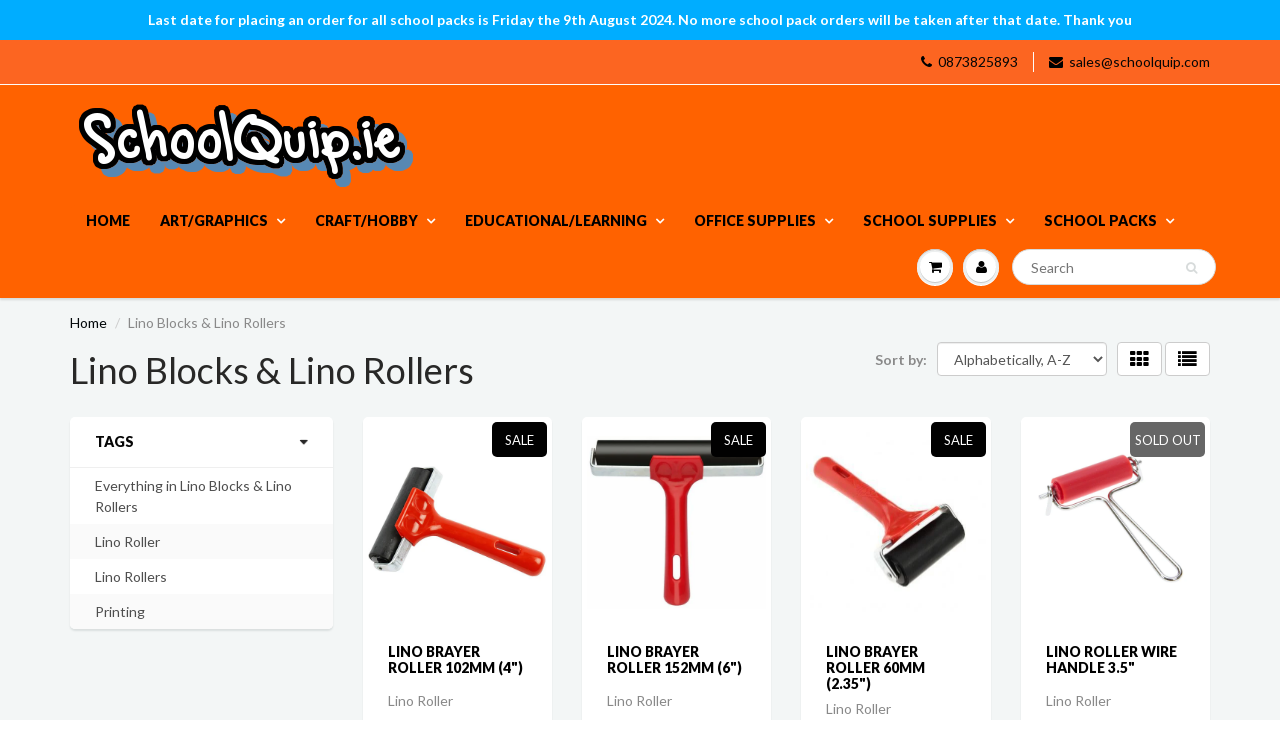

--- FILE ---
content_type: text/html; charset=utf-8
request_url: https://schoolquip.ie/collections/lino-blocks-lino-rollers
body_size: 27417
content:
<!doctype html>
<html lang="en" class="noIE">
  <head>

    <!-- Basic page needs ================================================== -->
    <meta charset="utf-8">
    <meta name="viewport" content="width=device-width, initial-scale=1, maximum-scale=1">

    <!-- Title and description ================================================== -->
    <title>
      Lino Blocks &amp; Lino Rollers &ndash; SchoolQuip.ie
    </title>

    

    <!-- Helpers ================================================== -->
    
  <meta property="og:type" content="website">
  <meta property="og:title" content="Lino Blocks &amp; Lino Rollers">
  
  <meta property="og:image" content="http://schoolquip.ie/cdn/shop/t/15/assets/logo.png?v=181794706590413990241619442849">
  <meta property="og:image:secure_url" content="https://schoolquip.ie/cdn/shop/t/15/assets/logo.png?v=181794706590413990241619442849">
  


  <meta property="og:url" content="https://schoolquip.ie/collections/lino-blocks-lino-rollers">
  <meta property="og:site_name" content="SchoolQuip.ie">



<meta name="twitter:card" content="summary">

    <link rel="canonical" href="https://schoolquip.ie/collections/lino-blocks-lino-rollers">
    <meta name="viewport" content="width=device-width,initial-scale=1">
    <meta name="theme-color" content="#000000">

    
    <link rel="shortcut icon" href="//schoolquip.ie/cdn/shop/t/15/assets/favicon.png?v=99574652413637196971619520991" type="image/png" />
    
    <link href="//schoolquip.ie/cdn/shop/t/15/assets/apps.css?v=153786007497407400321504378729" rel="stylesheet" type="text/css" media="all" />
    <link href="//schoolquip.ie/cdn/shop/t/15/assets/style.css?v=60881464130252415201703114295" rel="stylesheet" type="text/css" media="all" />
    <link href="//schoolquip.ie/cdn/shop/t/15/assets/nav.scss.css?v=62911294983765826141533043620" rel="stylesheet" type="text/css" media="all" />
    
    <link rel="stylesheet" type="text/css" href="//fonts.googleapis.com/css?family=Lato:300,400,700,900">
    
    

    <!-- Header hook for plugins ================================================== -->
    <script>window.performance && window.performance.mark && window.performance.mark('shopify.content_for_header.start');</script><meta name="google-site-verification" content="_oRTJQIHRFdfF9bgkTURSDj7eEUvFWmhYyYsE1nl17A">
<meta name="facebook-domain-verification" content="47urp0mfi65ssu9bajcfsihbvnjbta">
<meta name="facebook-domain-verification" content="pyghf1cu85isszcni12f0f3jse127g">
<meta name="facebook-domain-verification" content="7h4869s854t6h1ycuehhyjt4u7jvnd">
<meta name="facebook-domain-verification" content="o5ee7nxqvvdmvsiuih1wqvb9ym10w0">
<meta name="facebook-domain-verification" content="e7gw7v7httvirl25q3iyu362pwde3x">
<meta id="shopify-digital-wallet" name="shopify-digital-wallet" content="/15673107/digital_wallets/dialog">
<meta name="shopify-checkout-api-token" content="ea2c7e63eed34c75a7255950e04d367e">
<link rel="alternate" type="application/atom+xml" title="Feed" href="/collections/lino-blocks-lino-rollers.atom" />
<link rel="alternate" type="application/json+oembed" href="https://schoolquip.ie/collections/lino-blocks-lino-rollers.oembed">
<script async="async" src="/checkouts/internal/preloads.js?locale=en-IE"></script>
<link rel="preconnect" href="https://shop.app" crossorigin="anonymous">
<script async="async" src="https://shop.app/checkouts/internal/preloads.js?locale=en-IE&shop_id=15673107" crossorigin="anonymous"></script>
<script id="apple-pay-shop-capabilities" type="application/json">{"shopId":15673107,"countryCode":"IE","currencyCode":"EUR","merchantCapabilities":["supports3DS"],"merchantId":"gid:\/\/shopify\/Shop\/15673107","merchantName":"SchoolQuip.ie","requiredBillingContactFields":["postalAddress","email","phone"],"requiredShippingContactFields":["postalAddress","email","phone"],"shippingType":"shipping","supportedNetworks":["visa","maestro","masterCard","amex"],"total":{"type":"pending","label":"SchoolQuip.ie","amount":"1.00"},"shopifyPaymentsEnabled":true,"supportsSubscriptions":true}</script>
<script id="shopify-features" type="application/json">{"accessToken":"ea2c7e63eed34c75a7255950e04d367e","betas":["rich-media-storefront-analytics"],"domain":"schoolquip.ie","predictiveSearch":true,"shopId":15673107,"locale":"en"}</script>
<script>var Shopify = Shopify || {};
Shopify.shop = "schoolquip-com.myshopify.com";
Shopify.locale = "en";
Shopify.currency = {"active":"EUR","rate":"1.0"};
Shopify.country = "IE";
Shopify.theme = {"name":"ShowTime(MHT-dev)","id":772767772,"schema_name":null,"schema_version":null,"theme_store_id":687,"role":"main"};
Shopify.theme.handle = "null";
Shopify.theme.style = {"id":null,"handle":null};
Shopify.cdnHost = "schoolquip.ie/cdn";
Shopify.routes = Shopify.routes || {};
Shopify.routes.root = "/";</script>
<script type="module">!function(o){(o.Shopify=o.Shopify||{}).modules=!0}(window);</script>
<script>!function(o){function n(){var o=[];function n(){o.push(Array.prototype.slice.apply(arguments))}return n.q=o,n}var t=o.Shopify=o.Shopify||{};t.loadFeatures=n(),t.autoloadFeatures=n()}(window);</script>
<script>
  window.ShopifyPay = window.ShopifyPay || {};
  window.ShopifyPay.apiHost = "shop.app\/pay";
  window.ShopifyPay.redirectState = null;
</script>
<script id="shop-js-analytics" type="application/json">{"pageType":"collection"}</script>
<script defer="defer" async type="module" src="//schoolquip.ie/cdn/shopifycloud/shop-js/modules/v2/client.init-shop-cart-sync_WVOgQShq.en.esm.js"></script>
<script defer="defer" async type="module" src="//schoolquip.ie/cdn/shopifycloud/shop-js/modules/v2/chunk.common_C_13GLB1.esm.js"></script>
<script defer="defer" async type="module" src="//schoolquip.ie/cdn/shopifycloud/shop-js/modules/v2/chunk.modal_CLfMGd0m.esm.js"></script>
<script type="module">
  await import("//schoolquip.ie/cdn/shopifycloud/shop-js/modules/v2/client.init-shop-cart-sync_WVOgQShq.en.esm.js");
await import("//schoolquip.ie/cdn/shopifycloud/shop-js/modules/v2/chunk.common_C_13GLB1.esm.js");
await import("//schoolquip.ie/cdn/shopifycloud/shop-js/modules/v2/chunk.modal_CLfMGd0m.esm.js");

  window.Shopify.SignInWithShop?.initShopCartSync?.({"fedCMEnabled":true,"windoidEnabled":true});

</script>
<script>
  window.Shopify = window.Shopify || {};
  if (!window.Shopify.featureAssets) window.Shopify.featureAssets = {};
  window.Shopify.featureAssets['shop-js'] = {"shop-cart-sync":["modules/v2/client.shop-cart-sync_DuR37GeY.en.esm.js","modules/v2/chunk.common_C_13GLB1.esm.js","modules/v2/chunk.modal_CLfMGd0m.esm.js"],"init-fed-cm":["modules/v2/client.init-fed-cm_BucUoe6W.en.esm.js","modules/v2/chunk.common_C_13GLB1.esm.js","modules/v2/chunk.modal_CLfMGd0m.esm.js"],"shop-toast-manager":["modules/v2/client.shop-toast-manager_B0JfrpKj.en.esm.js","modules/v2/chunk.common_C_13GLB1.esm.js","modules/v2/chunk.modal_CLfMGd0m.esm.js"],"init-shop-cart-sync":["modules/v2/client.init-shop-cart-sync_WVOgQShq.en.esm.js","modules/v2/chunk.common_C_13GLB1.esm.js","modules/v2/chunk.modal_CLfMGd0m.esm.js"],"shop-button":["modules/v2/client.shop-button_B_U3bv27.en.esm.js","modules/v2/chunk.common_C_13GLB1.esm.js","modules/v2/chunk.modal_CLfMGd0m.esm.js"],"init-windoid":["modules/v2/client.init-windoid_DuP9q_di.en.esm.js","modules/v2/chunk.common_C_13GLB1.esm.js","modules/v2/chunk.modal_CLfMGd0m.esm.js"],"shop-cash-offers":["modules/v2/client.shop-cash-offers_BmULhtno.en.esm.js","modules/v2/chunk.common_C_13GLB1.esm.js","modules/v2/chunk.modal_CLfMGd0m.esm.js"],"pay-button":["modules/v2/client.pay-button_CrPSEbOK.en.esm.js","modules/v2/chunk.common_C_13GLB1.esm.js","modules/v2/chunk.modal_CLfMGd0m.esm.js"],"init-customer-accounts":["modules/v2/client.init-customer-accounts_jNk9cPYQ.en.esm.js","modules/v2/client.shop-login-button_DJ5ldayH.en.esm.js","modules/v2/chunk.common_C_13GLB1.esm.js","modules/v2/chunk.modal_CLfMGd0m.esm.js"],"avatar":["modules/v2/client.avatar_BTnouDA3.en.esm.js"],"checkout-modal":["modules/v2/client.checkout-modal_pBPyh9w8.en.esm.js","modules/v2/chunk.common_C_13GLB1.esm.js","modules/v2/chunk.modal_CLfMGd0m.esm.js"],"init-shop-for-new-customer-accounts":["modules/v2/client.init-shop-for-new-customer-accounts_BUoCy7a5.en.esm.js","modules/v2/client.shop-login-button_DJ5ldayH.en.esm.js","modules/v2/chunk.common_C_13GLB1.esm.js","modules/v2/chunk.modal_CLfMGd0m.esm.js"],"init-customer-accounts-sign-up":["modules/v2/client.init-customer-accounts-sign-up_CnczCz9H.en.esm.js","modules/v2/client.shop-login-button_DJ5ldayH.en.esm.js","modules/v2/chunk.common_C_13GLB1.esm.js","modules/v2/chunk.modal_CLfMGd0m.esm.js"],"init-shop-email-lookup-coordinator":["modules/v2/client.init-shop-email-lookup-coordinator_CzjY5t9o.en.esm.js","modules/v2/chunk.common_C_13GLB1.esm.js","modules/v2/chunk.modal_CLfMGd0m.esm.js"],"shop-follow-button":["modules/v2/client.shop-follow-button_CsYC63q7.en.esm.js","modules/v2/chunk.common_C_13GLB1.esm.js","modules/v2/chunk.modal_CLfMGd0m.esm.js"],"shop-login-button":["modules/v2/client.shop-login-button_DJ5ldayH.en.esm.js","modules/v2/chunk.common_C_13GLB1.esm.js","modules/v2/chunk.modal_CLfMGd0m.esm.js"],"shop-login":["modules/v2/client.shop-login_B9ccPdmx.en.esm.js","modules/v2/chunk.common_C_13GLB1.esm.js","modules/v2/chunk.modal_CLfMGd0m.esm.js"],"lead-capture":["modules/v2/client.lead-capture_D0K_KgYb.en.esm.js","modules/v2/chunk.common_C_13GLB1.esm.js","modules/v2/chunk.modal_CLfMGd0m.esm.js"],"payment-terms":["modules/v2/client.payment-terms_BWmiNN46.en.esm.js","modules/v2/chunk.common_C_13GLB1.esm.js","modules/v2/chunk.modal_CLfMGd0m.esm.js"]};
</script>
<script>(function() {
  var isLoaded = false;
  function asyncLoad() {
    if (isLoaded) return;
    isLoaded = true;
    var urls = ["https:\/\/chimpstatic.com\/mcjs-connected\/js\/users\/6006ede44ab426d1b107c84c1\/1c3d22a2bc3dac03efa1ce2a1.js?shop=schoolquip-com.myshopify.com","https:\/\/chimpstatic.com\/mcjs-connected\/js\/users\/6006ede44ab426d1b107c84c1\/41a89c1d0d1d9db9e1e254874.js?shop=schoolquip-com.myshopify.com","https:\/\/www.magisto.com\/media\/shopify\/magisto.js?shop=schoolquip-com.myshopify.com","https:\/\/cdn.nfcube.com\/3480feaf241dc13a2ea9b877265f824a.js?shop=schoolquip-com.myshopify.com"];
    for (var i = 0; i < urls.length; i++) {
      var s = document.createElement('script');
      s.type = 'text/javascript';
      s.async = true;
      s.src = urls[i];
      var x = document.getElementsByTagName('script')[0];
      x.parentNode.insertBefore(s, x);
    }
  };
  if(window.attachEvent) {
    window.attachEvent('onload', asyncLoad);
  } else {
    window.addEventListener('load', asyncLoad, false);
  }
})();</script>
<script id="__st">var __st={"a":15673107,"offset":0,"reqid":"ec756e2e-7b34-49db-8f8c-20210bdaf68e-1769531975","pageurl":"schoolquip.ie\/collections\/lino-blocks-lino-rollers","u":"8a1d74f4de8f","p":"collection","rtyp":"collection","rid":404005521};</script>
<script>window.ShopifyPaypalV4VisibilityTracking = true;</script>
<script id="captcha-bootstrap">!function(){'use strict';const t='contact',e='account',n='new_comment',o=[[t,t],['blogs',n],['comments',n],[t,'customer']],c=[[e,'customer_login'],[e,'guest_login'],[e,'recover_customer_password'],[e,'create_customer']],r=t=>t.map((([t,e])=>`form[action*='/${t}']:not([data-nocaptcha='true']) input[name='form_type'][value='${e}']`)).join(','),a=t=>()=>t?[...document.querySelectorAll(t)].map((t=>t.form)):[];function s(){const t=[...o],e=r(t);return a(e)}const i='password',u='form_key',d=['recaptcha-v3-token','g-recaptcha-response','h-captcha-response',i],f=()=>{try{return window.sessionStorage}catch{return}},m='__shopify_v',_=t=>t.elements[u];function p(t,e,n=!1){try{const o=window.sessionStorage,c=JSON.parse(o.getItem(e)),{data:r}=function(t){const{data:e,action:n}=t;return t[m]||n?{data:e,action:n}:{data:t,action:n}}(c);for(const[e,n]of Object.entries(r))t.elements[e]&&(t.elements[e].value=n);n&&o.removeItem(e)}catch(o){console.error('form repopulation failed',{error:o})}}const l='form_type',E='cptcha';function T(t){t.dataset[E]=!0}const w=window,h=w.document,L='Shopify',v='ce_forms',y='captcha';let A=!1;((t,e)=>{const n=(g='f06e6c50-85a8-45c8-87d0-21a2b65856fe',I='https://cdn.shopify.com/shopifycloud/storefront-forms-hcaptcha/ce_storefront_forms_captcha_hcaptcha.v1.5.2.iife.js',D={infoText:'Protected by hCaptcha',privacyText:'Privacy',termsText:'Terms'},(t,e,n)=>{const o=w[L][v],c=o.bindForm;if(c)return c(t,g,e,D).then(n);var r;o.q.push([[t,g,e,D],n]),r=I,A||(h.body.append(Object.assign(h.createElement('script'),{id:'captcha-provider',async:!0,src:r})),A=!0)});var g,I,D;w[L]=w[L]||{},w[L][v]=w[L][v]||{},w[L][v].q=[],w[L][y]=w[L][y]||{},w[L][y].protect=function(t,e){n(t,void 0,e),T(t)},Object.freeze(w[L][y]),function(t,e,n,w,h,L){const[v,y,A,g]=function(t,e,n){const i=e?o:[],u=t?c:[],d=[...i,...u],f=r(d),m=r(i),_=r(d.filter((([t,e])=>n.includes(e))));return[a(f),a(m),a(_),s()]}(w,h,L),I=t=>{const e=t.target;return e instanceof HTMLFormElement?e:e&&e.form},D=t=>v().includes(t);t.addEventListener('submit',(t=>{const e=I(t);if(!e)return;const n=D(e)&&!e.dataset.hcaptchaBound&&!e.dataset.recaptchaBound,o=_(e),c=g().includes(e)&&(!o||!o.value);(n||c)&&t.preventDefault(),c&&!n&&(function(t){try{if(!f())return;!function(t){const e=f();if(!e)return;const n=_(t);if(!n)return;const o=n.value;o&&e.removeItem(o)}(t);const e=Array.from(Array(32),(()=>Math.random().toString(36)[2])).join('');!function(t,e){_(t)||t.append(Object.assign(document.createElement('input'),{type:'hidden',name:u})),t.elements[u].value=e}(t,e),function(t,e){const n=f();if(!n)return;const o=[...t.querySelectorAll(`input[type='${i}']`)].map((({name:t})=>t)),c=[...d,...o],r={};for(const[a,s]of new FormData(t).entries())c.includes(a)||(r[a]=s);n.setItem(e,JSON.stringify({[m]:1,action:t.action,data:r}))}(t,e)}catch(e){console.error('failed to persist form',e)}}(e),e.submit())}));const S=(t,e)=>{t&&!t.dataset[E]&&(n(t,e.some((e=>e===t))),T(t))};for(const o of['focusin','change'])t.addEventListener(o,(t=>{const e=I(t);D(e)&&S(e,y())}));const B=e.get('form_key'),M=e.get(l),P=B&&M;t.addEventListener('DOMContentLoaded',(()=>{const t=y();if(P)for(const e of t)e.elements[l].value===M&&p(e,B);[...new Set([...A(),...v().filter((t=>'true'===t.dataset.shopifyCaptcha))])].forEach((e=>S(e,t)))}))}(h,new URLSearchParams(w.location.search),n,t,e,['guest_login'])})(!0,!0)}();</script>
<script integrity="sha256-4kQ18oKyAcykRKYeNunJcIwy7WH5gtpwJnB7kiuLZ1E=" data-source-attribution="shopify.loadfeatures" defer="defer" src="//schoolquip.ie/cdn/shopifycloud/storefront/assets/storefront/load_feature-a0a9edcb.js" crossorigin="anonymous"></script>
<script crossorigin="anonymous" defer="defer" src="//schoolquip.ie/cdn/shopifycloud/storefront/assets/shopify_pay/storefront-65b4c6d7.js?v=20250812"></script>
<script data-source-attribution="shopify.dynamic_checkout.dynamic.init">var Shopify=Shopify||{};Shopify.PaymentButton=Shopify.PaymentButton||{isStorefrontPortableWallets:!0,init:function(){window.Shopify.PaymentButton.init=function(){};var t=document.createElement("script");t.src="https://schoolquip.ie/cdn/shopifycloud/portable-wallets/latest/portable-wallets.en.js",t.type="module",document.head.appendChild(t)}};
</script>
<script data-source-attribution="shopify.dynamic_checkout.buyer_consent">
  function portableWalletsHideBuyerConsent(e){var t=document.getElementById("shopify-buyer-consent"),n=document.getElementById("shopify-subscription-policy-button");t&&n&&(t.classList.add("hidden"),t.setAttribute("aria-hidden","true"),n.removeEventListener("click",e))}function portableWalletsShowBuyerConsent(e){var t=document.getElementById("shopify-buyer-consent"),n=document.getElementById("shopify-subscription-policy-button");t&&n&&(t.classList.remove("hidden"),t.removeAttribute("aria-hidden"),n.addEventListener("click",e))}window.Shopify?.PaymentButton&&(window.Shopify.PaymentButton.hideBuyerConsent=portableWalletsHideBuyerConsent,window.Shopify.PaymentButton.showBuyerConsent=portableWalletsShowBuyerConsent);
</script>
<script data-source-attribution="shopify.dynamic_checkout.cart.bootstrap">document.addEventListener("DOMContentLoaded",(function(){function t(){return document.querySelector("shopify-accelerated-checkout-cart, shopify-accelerated-checkout")}if(t())Shopify.PaymentButton.init();else{new MutationObserver((function(e,n){t()&&(Shopify.PaymentButton.init(),n.disconnect())})).observe(document.body,{childList:!0,subtree:!0})}}));
</script>
<link id="shopify-accelerated-checkout-styles" rel="stylesheet" media="screen" href="https://schoolquip.ie/cdn/shopifycloud/portable-wallets/latest/accelerated-checkout-backwards-compat.css" crossorigin="anonymous">
<style id="shopify-accelerated-checkout-cart">
        #shopify-buyer-consent {
  margin-top: 1em;
  display: inline-block;
  width: 100%;
}

#shopify-buyer-consent.hidden {
  display: none;
}

#shopify-subscription-policy-button {
  background: none;
  border: none;
  padding: 0;
  text-decoration: underline;
  font-size: inherit;
  cursor: pointer;
}

#shopify-subscription-policy-button::before {
  box-shadow: none;
}

      </style>

<script>window.performance && window.performance.mark && window.performance.mark('shopify.content_for_header.end');</script>
<link href="//schoolquip.ie/cdn/shop/t/15/assets/bold-brain-widget.css?v=12280912722225961271543509237" rel="stylesheet" type="text/css" media="all" />
<script>window.BOLD = window.BOLD || {};
    window.BOLD.common = window.BOLD.common || {};
    window.BOLD.common.Shopify = window.BOLD.common.Shopify || {};
    window.BOLD.common.Shopify.shop = {
      domain: 'schoolquip.ie',
      permanent_domain: 'schoolquip-com.myshopify.com',
      url: 'https://schoolquip.ie',
      secure_url: 'https://schoolquip.ie',
      money_format: "\u003cdiv class=dualPrice\u003e€{{amount}}\u003c\/div\u003e",
      currency: "EUR"
    };
    window.BOLD.common.Shopify.customer = {
      id: null,
      tags: null,
    };
    window.BOLD.common.Shopify.cart = {"note":null,"attributes":{},"original_total_price":0,"total_price":0,"total_discount":0,"total_weight":0.0,"item_count":0,"items":[],"requires_shipping":false,"currency":"EUR","items_subtotal_price":0,"cart_level_discount_applications":[],"checkout_charge_amount":0};
    window.BOLD.common.template = 'collection';window.BOLD.common.Shopify.formatMoney = function(money, format) {
        function n(t, e) {
            return "undefined" == typeof t ? e : t
        }
        function r(t, e, r, i) {
            if (e = n(e, 2),
                r = n(r, ","),
                i = n(i, "."),
            isNaN(t) || null == t)
                return 0;
            t = (t / 100).toFixed(e);
            var o = t.split(".")
                , a = o[0].replace(/(\d)(?=(\d\d\d)+(?!\d))/g, "$1" + r)
                , s = o[1] ? i + o[1] : "";
            return a + s
        }
        "string" == typeof money && (money = money.replace(".", ""));
        var i = ""
            , o = /\{\{\s*(\w+)\s*\}\}/
            , a = format || window.BOLD.common.Shopify.shop.money_format || window.Shopify.money_format || "$ {{ amount }}";
        switch (a.match(o)[1]) {
            case "amount":
                i = r(money, 2, ",", ".");
                break;
            case "amount_no_decimals":
                i = r(money, 0, ",", ".");
                break;
            case "amount_with_comma_separator":
                i = r(money, 2, ".", ",");
                break;
            case "amount_no_decimals_with_comma_separator":
                i = r(money, 0, ".", ",");
                break;
            case "amount_with_space_separator":
                i = r(money, 2, " ", ",");
                break;
            case "amount_no_decimals_with_space_separator":
                i = r(money, 0, " ", ",");
                break;
            case "amount_with_apostrophe_separator":
                i = r(money, 2, "'", ".");
                break;
        }
        return a.replace(o, i);
    };
    window.BOLD.common.Shopify.saveProduct = function (handle, product) {
      if (typeof handle === 'string' && typeof window.BOLD.common.Shopify.products[handle] === 'undefined') {
        if (typeof product === 'number') {
          window.BOLD.common.Shopify.handles[product] = handle;
          product = { id: product };
        }
        window.BOLD.common.Shopify.products[handle] = product;
      }
    };
    window.BOLD.common.Shopify.saveVariant = function (variant_id, variant) {
      if (typeof variant_id === 'number' && typeof window.BOLD.common.Shopify.variants[variant_id] === 'undefined') {
        window.BOLD.common.Shopify.variants[variant_id] = variant;
      }
    };window.BOLD.common.Shopify.products = window.BOLD.common.Shopify.products || {};
    window.BOLD.common.Shopify.variants = window.BOLD.common.Shopify.variants || {};
    window.BOLD.common.Shopify.handles = window.BOLD.common.Shopify.handles || {};window.BOLD.common.Shopify.saveProduct(null, null);window.BOLD.apps_installed = {"Brain":1,"Currency":1,"Customer Pricing":2,"Loyalties":1,"Quickbooks":1} || {};window.BOLD.common.Shopify.metafields = window.BOLD.common.Shopify.metafields || {};window.BOLD.common.Shopify.metafields["bold_rp"] = {};window.BOLD.common.Shopify.metafields["bold_csp_defaults"] = {};window.BOLD.common.cacheParams = window.BOLD.common.cacheParams || {};
    window.BOLD.common.cacheParams.csp = 1554374385;

</script><script src="https://cp.boldapps.net/js/csp.js" type="text/javascript"></script><!--[if lt IE 9]>
    <script src="//html5shiv.googlecode.com/svn/trunk/html5.js" type="text/javascript"></script>
    <![endif]-->

    

    <script src="//schoolquip.ie/cdn/shop/t/15/assets/jquery.js?v=105778841822381192391504378723" type="text/javascript"></script>
    
    <script src="//schoolquip.ie/cdn/shopifycloud/storefront/assets/themes_support/option_selection-b017cd28.js" type="text/javascript"></script>
    

    <!-- Theme Global App JS ================================================== -->
    <script>
      var app = app || {
        data:{
          template:"collection",
          money_format: "\u003cdiv class=dualPrice\u003e€{{amount}}\u003c\/div\u003e"
        }
      }
    </script>

  <!-- "snippets/sca-quick-view-init.liquid" was not rendered, the associated app was uninstalled -->
 <script type="text/javascript">
	<!-- Copy Right by Frehhshopify -->
	if ( 'undefined' == (typeof FHSPROD) ) {
	    var FHSPROD = {};
	}
	if ('undefined' == (typeof FHSPROD.labelme)) {
	    FHSPROD.labelme = {};
	}


  	FHSPROD.labelme.pg = 'collection';   


  	if('undefined' == (typeof FHSPROD.labelme.product_list))
  		FHSPROD.labelme.product_list = [];
  

   FHSPROD.labelme.product_main = null;

  
</script>

    
         <script src="//schoolquip.ie/cdn/shop/t/15/assets/fhs.lbl.js?v=27328940504878609681542274103" type="text/javascript"></script>
    
<script type="text/javascript">
  
  var isCart = false;
  
  var dualPriceStoreID = 191;
</script>
<div class="styleForDualPrice">
  <style>.dualPrice{display:none;}</style>
</div>
<script type="text/javascript">var intervalId = null;var varCounter = 0;var containScriptTagFirstControll = false;var containScriptTagSecondControll = false;window.onload = function() {scripts = document.getElementsByTagName("script");for (var i = 0; i < scripts.length; i++) {if (scripts[i].src.includes("/js/dualPrice.js")) {containScriptTagFirstControll = true;}}if (!containScriptTagFirstControll) {intervalId = setInterval(function() {if(varCounter < 5) {varCounter++;scripts = document.getElementsByTagName("script");for (var i = 0; i < scripts.length; i++) {if (scripts[i].src.includes("/js/dualPrice.js")) {containScriptTagSecondControll = true;}}} else {if (!containScriptTagSecondControll && typeof jQuery !== "undefined") {jQuery(".styleForDualPrice").remove();}  clearInterval(intervalId);}}, 50);} }</script>
<script type="text/javascript">
	function renderProductDetailOverride(arguments) {
		productDPVariantsJson = JSON.parse(productDPVariants);
		selectedProductDPPriceJson = JSON.parse(selectedProductDPPrice);
		callFunction('showDualPrice', [selectedProductDPPriceJson, jQuery('#productPrice .dualPrice:not(.catalog)'), dualPriceConfigDataJson, 'detail']);	
		jQuery('form[action="/cart/add"] input, form[action="/cart/add"] select').change(function() {
			variantID = jQuery('input[name^=id]:checked, select[name^=id], input[name=id], hidden[name^=id]', jQuery('form[action="/cart/add"]')).val();
			jQuery.each(productDPVariantsJson, function(index, value) {
				if (parseInt(value.id) == parseInt(variantID)) {
					callFunction('showDualPrice', [value.price, jQuery('#productPrice .dualPrice:not(.catalog)'), dualPriceConfigDataJson, 'detailVariant']);
				}
			});
		});
		jQuery('.dualPrice').show();
	}
</script>  <link href="https://monorail-edge.shopifysvc.com" rel="dns-prefetch">
<script>(function(){if ("sendBeacon" in navigator && "performance" in window) {try {var session_token_from_headers = performance.getEntriesByType('navigation')[0].serverTiming.find(x => x.name == '_s').description;} catch {var session_token_from_headers = undefined;}var session_cookie_matches = document.cookie.match(/_shopify_s=([^;]*)/);var session_token_from_cookie = session_cookie_matches && session_cookie_matches.length === 2 ? session_cookie_matches[1] : "";var session_token = session_token_from_headers || session_token_from_cookie || "";function handle_abandonment_event(e) {var entries = performance.getEntries().filter(function(entry) {return /monorail-edge.shopifysvc.com/.test(entry.name);});if (!window.abandonment_tracked && entries.length === 0) {window.abandonment_tracked = true;var currentMs = Date.now();var navigation_start = performance.timing.navigationStart;var payload = {shop_id: 15673107,url: window.location.href,navigation_start,duration: currentMs - navigation_start,session_token,page_type: "collection"};window.navigator.sendBeacon("https://monorail-edge.shopifysvc.com/v1/produce", JSON.stringify({schema_id: "online_store_buyer_site_abandonment/1.1",payload: payload,metadata: {event_created_at_ms: currentMs,event_sent_at_ms: currentMs}}));}}window.addEventListener('pagehide', handle_abandonment_event);}}());</script>
<script id="web-pixels-manager-setup">(function e(e,d,r,n,o){if(void 0===o&&(o={}),!Boolean(null===(a=null===(i=window.Shopify)||void 0===i?void 0:i.analytics)||void 0===a?void 0:a.replayQueue)){var i,a;window.Shopify=window.Shopify||{};var t=window.Shopify;t.analytics=t.analytics||{};var s=t.analytics;s.replayQueue=[],s.publish=function(e,d,r){return s.replayQueue.push([e,d,r]),!0};try{self.performance.mark("wpm:start")}catch(e){}var l=function(){var e={modern:/Edge?\/(1{2}[4-9]|1[2-9]\d|[2-9]\d{2}|\d{4,})\.\d+(\.\d+|)|Firefox\/(1{2}[4-9]|1[2-9]\d|[2-9]\d{2}|\d{4,})\.\d+(\.\d+|)|Chrom(ium|e)\/(9{2}|\d{3,})\.\d+(\.\d+|)|(Maci|X1{2}).+ Version\/(15\.\d+|(1[6-9]|[2-9]\d|\d{3,})\.\d+)([,.]\d+|)( \(\w+\)|)( Mobile\/\w+|) Safari\/|Chrome.+OPR\/(9{2}|\d{3,})\.\d+\.\d+|(CPU[ +]OS|iPhone[ +]OS|CPU[ +]iPhone|CPU IPhone OS|CPU iPad OS)[ +]+(15[._]\d+|(1[6-9]|[2-9]\d|\d{3,})[._]\d+)([._]\d+|)|Android:?[ /-](13[3-9]|1[4-9]\d|[2-9]\d{2}|\d{4,})(\.\d+|)(\.\d+|)|Android.+Firefox\/(13[5-9]|1[4-9]\d|[2-9]\d{2}|\d{4,})\.\d+(\.\d+|)|Android.+Chrom(ium|e)\/(13[3-9]|1[4-9]\d|[2-9]\d{2}|\d{4,})\.\d+(\.\d+|)|SamsungBrowser\/([2-9]\d|\d{3,})\.\d+/,legacy:/Edge?\/(1[6-9]|[2-9]\d|\d{3,})\.\d+(\.\d+|)|Firefox\/(5[4-9]|[6-9]\d|\d{3,})\.\d+(\.\d+|)|Chrom(ium|e)\/(5[1-9]|[6-9]\d|\d{3,})\.\d+(\.\d+|)([\d.]+$|.*Safari\/(?![\d.]+ Edge\/[\d.]+$))|(Maci|X1{2}).+ Version\/(10\.\d+|(1[1-9]|[2-9]\d|\d{3,})\.\d+)([,.]\d+|)( \(\w+\)|)( Mobile\/\w+|) Safari\/|Chrome.+OPR\/(3[89]|[4-9]\d|\d{3,})\.\d+\.\d+|(CPU[ +]OS|iPhone[ +]OS|CPU[ +]iPhone|CPU IPhone OS|CPU iPad OS)[ +]+(10[._]\d+|(1[1-9]|[2-9]\d|\d{3,})[._]\d+)([._]\d+|)|Android:?[ /-](13[3-9]|1[4-9]\d|[2-9]\d{2}|\d{4,})(\.\d+|)(\.\d+|)|Mobile Safari.+OPR\/([89]\d|\d{3,})\.\d+\.\d+|Android.+Firefox\/(13[5-9]|1[4-9]\d|[2-9]\d{2}|\d{4,})\.\d+(\.\d+|)|Android.+Chrom(ium|e)\/(13[3-9]|1[4-9]\d|[2-9]\d{2}|\d{4,})\.\d+(\.\d+|)|Android.+(UC? ?Browser|UCWEB|U3)[ /]?(15\.([5-9]|\d{2,})|(1[6-9]|[2-9]\d|\d{3,})\.\d+)\.\d+|SamsungBrowser\/(5\.\d+|([6-9]|\d{2,})\.\d+)|Android.+MQ{2}Browser\/(14(\.(9|\d{2,})|)|(1[5-9]|[2-9]\d|\d{3,})(\.\d+|))(\.\d+|)|K[Aa][Ii]OS\/(3\.\d+|([4-9]|\d{2,})\.\d+)(\.\d+|)/},d=e.modern,r=e.legacy,n=navigator.userAgent;return n.match(d)?"modern":n.match(r)?"legacy":"unknown"}(),u="modern"===l?"modern":"legacy",c=(null!=n?n:{modern:"",legacy:""})[u],f=function(e){return[e.baseUrl,"/wpm","/b",e.hashVersion,"modern"===e.buildTarget?"m":"l",".js"].join("")}({baseUrl:d,hashVersion:r,buildTarget:u}),m=function(e){var d=e.version,r=e.bundleTarget,n=e.surface,o=e.pageUrl,i=e.monorailEndpoint;return{emit:function(e){var a=e.status,t=e.errorMsg,s=(new Date).getTime(),l=JSON.stringify({metadata:{event_sent_at_ms:s},events:[{schema_id:"web_pixels_manager_load/3.1",payload:{version:d,bundle_target:r,page_url:o,status:a,surface:n,error_msg:t},metadata:{event_created_at_ms:s}}]});if(!i)return console&&console.warn&&console.warn("[Web Pixels Manager] No Monorail endpoint provided, skipping logging."),!1;try{return self.navigator.sendBeacon.bind(self.navigator)(i,l)}catch(e){}var u=new XMLHttpRequest;try{return u.open("POST",i,!0),u.setRequestHeader("Content-Type","text/plain"),u.send(l),!0}catch(e){return console&&console.warn&&console.warn("[Web Pixels Manager] Got an unhandled error while logging to Monorail."),!1}}}}({version:r,bundleTarget:l,surface:e.surface,pageUrl:self.location.href,monorailEndpoint:e.monorailEndpoint});try{o.browserTarget=l,function(e){var d=e.src,r=e.async,n=void 0===r||r,o=e.onload,i=e.onerror,a=e.sri,t=e.scriptDataAttributes,s=void 0===t?{}:t,l=document.createElement("script"),u=document.querySelector("head"),c=document.querySelector("body");if(l.async=n,l.src=d,a&&(l.integrity=a,l.crossOrigin="anonymous"),s)for(var f in s)if(Object.prototype.hasOwnProperty.call(s,f))try{l.dataset[f]=s[f]}catch(e){}if(o&&l.addEventListener("load",o),i&&l.addEventListener("error",i),u)u.appendChild(l);else{if(!c)throw new Error("Did not find a head or body element to append the script");c.appendChild(l)}}({src:f,async:!0,onload:function(){if(!function(){var e,d;return Boolean(null===(d=null===(e=window.Shopify)||void 0===e?void 0:e.analytics)||void 0===d?void 0:d.initialized)}()){var d=window.webPixelsManager.init(e)||void 0;if(d){var r=window.Shopify.analytics;r.replayQueue.forEach((function(e){var r=e[0],n=e[1],o=e[2];d.publishCustomEvent(r,n,o)})),r.replayQueue=[],r.publish=d.publishCustomEvent,r.visitor=d.visitor,r.initialized=!0}}},onerror:function(){return m.emit({status:"failed",errorMsg:"".concat(f," has failed to load")})},sri:function(e){var d=/^sha384-[A-Za-z0-9+/=]+$/;return"string"==typeof e&&d.test(e)}(c)?c:"",scriptDataAttributes:o}),m.emit({status:"loading"})}catch(e){m.emit({status:"failed",errorMsg:(null==e?void 0:e.message)||"Unknown error"})}}})({shopId: 15673107,storefrontBaseUrl: "https://schoolquip.ie",extensionsBaseUrl: "https://extensions.shopifycdn.com/cdn/shopifycloud/web-pixels-manager",monorailEndpoint: "https://monorail-edge.shopifysvc.com/unstable/produce_batch",surface: "storefront-renderer",enabledBetaFlags: ["2dca8a86"],webPixelsConfigList: [{"id":"761004357","configuration":"{\"pixelCode\":\"C6IDTFA40CK2U8JINSG0\"}","eventPayloadVersion":"v1","runtimeContext":"STRICT","scriptVersion":"22e92c2ad45662f435e4801458fb78cc","type":"APP","apiClientId":4383523,"privacyPurposes":["ANALYTICS","MARKETING","SALE_OF_DATA"],"dataSharingAdjustments":{"protectedCustomerApprovalScopes":["read_customer_address","read_customer_email","read_customer_name","read_customer_personal_data","read_customer_phone"]}},{"id":"247431493","configuration":"{\"pixel_id\":\"460075718949812\",\"pixel_type\":\"facebook_pixel\",\"metaapp_system_user_token\":\"-\"}","eventPayloadVersion":"v1","runtimeContext":"OPEN","scriptVersion":"ca16bc87fe92b6042fbaa3acc2fbdaa6","type":"APP","apiClientId":2329312,"privacyPurposes":["ANALYTICS","MARKETING","SALE_OF_DATA"],"dataSharingAdjustments":{"protectedCustomerApprovalScopes":["read_customer_address","read_customer_email","read_customer_name","read_customer_personal_data","read_customer_phone"]}},{"id":"shopify-app-pixel","configuration":"{}","eventPayloadVersion":"v1","runtimeContext":"STRICT","scriptVersion":"0450","apiClientId":"shopify-pixel","type":"APP","privacyPurposes":["ANALYTICS","MARKETING"]},{"id":"shopify-custom-pixel","eventPayloadVersion":"v1","runtimeContext":"LAX","scriptVersion":"0450","apiClientId":"shopify-pixel","type":"CUSTOM","privacyPurposes":["ANALYTICS","MARKETING"]}],isMerchantRequest: false,initData: {"shop":{"name":"SchoolQuip.ie","paymentSettings":{"currencyCode":"EUR"},"myshopifyDomain":"schoolquip-com.myshopify.com","countryCode":"IE","storefrontUrl":"https:\/\/schoolquip.ie"},"customer":null,"cart":null,"checkout":null,"productVariants":[],"purchasingCompany":null},},"https://schoolquip.ie/cdn","fcfee988w5aeb613cpc8e4bc33m6693e112",{"modern":"","legacy":""},{"shopId":"15673107","storefrontBaseUrl":"https:\/\/schoolquip.ie","extensionBaseUrl":"https:\/\/extensions.shopifycdn.com\/cdn\/shopifycloud\/web-pixels-manager","surface":"storefront-renderer","enabledBetaFlags":"[\"2dca8a86\"]","isMerchantRequest":"false","hashVersion":"fcfee988w5aeb613cpc8e4bc33m6693e112","publish":"custom","events":"[[\"page_viewed\",{}],[\"collection_viewed\",{\"collection\":{\"id\":\"404005521\",\"title\":\"Lino Blocks \u0026 Lino Rollers\",\"productVariants\":[{\"price\":{\"amount\":6.99,\"currencyCode\":\"EUR\"},\"product\":{\"title\":\"Lino Brayer Roller 102mm (4\\\")\",\"vendor\":\"Major Brushes Limited\",\"id\":\"8456175697\",\"untranslatedTitle\":\"Lino Brayer Roller 102mm (4\\\")\",\"url\":\"\/products\/lino-brayer-roller-102mm-4\",\"type\":\"Lino Roller\"},\"id\":\"28469520273\",\"image\":{\"src\":\"\/\/schoolquip.ie\/cdn\/shop\/products\/1910_14a3a103-8c3f-43d5-93dc-cba446629fd2.jpg?v=1509990393\"},\"sku\":\"\",\"title\":\"Default Title\",\"untranslatedTitle\":\"Default Title\"},{\"price\":{\"amount\":7.95,\"currencyCode\":\"EUR\"},\"product\":{\"title\":\"Lino Brayer Roller 152mm (6\\\")\",\"vendor\":\"Major Brushes Limited\",\"id\":\"8456180433\",\"untranslatedTitle\":\"Lino Brayer Roller 152mm (6\\\")\",\"url\":\"\/products\/lino-brayer-roller-152mm-6\",\"type\":\"Lino Roller\"},\"id\":\"28469642513\",\"image\":{\"src\":\"\/\/schoolquip.ie\/cdn\/shop\/products\/1911_8fe66f54-a001-45c2-a629-43a6872038ab.jpg?v=1509990662\"},\"sku\":\"\",\"title\":\"Default Title\",\"untranslatedTitle\":\"Default Title\"},{\"price\":{\"amount\":4.99,\"currencyCode\":\"EUR\"},\"product\":{\"title\":\"Lino Brayer Roller 60mm (2.35\\\")\",\"vendor\":\"Major Brushes Limited\",\"id\":\"8456186705\",\"untranslatedTitle\":\"Lino Brayer Roller 60mm (2.35\\\")\",\"url\":\"\/products\/lino-brayer-roller-60mm-2-35\",\"type\":\"Lino Roller\"},\"id\":\"28469727185\",\"image\":{\"src\":\"\/\/schoolquip.ie\/cdn\/shop\/products\/1909_afec2ce4-5f6e-4ae9-b415-3b6729dba3bd.jpg?v=1509990989\"},\"sku\":\"7930A\",\"title\":\"Default Title\",\"untranslatedTitle\":\"Default Title\"},{\"price\":{\"amount\":5.99,\"currencyCode\":\"EUR\"},\"product\":{\"title\":\"Lino Roller Wire Handle 3.5\\\"\",\"vendor\":\"SchoolQuip.com\",\"id\":\"2389112291407\",\"untranslatedTitle\":\"Lino Roller Wire Handle 3.5\\\"\",\"url\":\"\/products\/lino-roller-wire-handle-3-5\",\"type\":\"Lino Roller\"},\"id\":\"21307825684559\",\"image\":{\"src\":\"\/\/schoolquip.ie\/cdn\/shop\/products\/151130630.jpg?v=1548007998\"},\"sku\":\"\",\"title\":\"Default Title\",\"untranslatedTitle\":\"Default Title\"}]}}]]"});</script><script>
  window.ShopifyAnalytics = window.ShopifyAnalytics || {};
  window.ShopifyAnalytics.meta = window.ShopifyAnalytics.meta || {};
  window.ShopifyAnalytics.meta.currency = 'EUR';
  var meta = {"products":[{"id":8456175697,"gid":"gid:\/\/shopify\/Product\/8456175697","vendor":"Major Brushes Limited","type":"Lino Roller","handle":"lino-brayer-roller-102mm-4","variants":[{"id":28469520273,"price":699,"name":"Lino Brayer Roller 102mm (4\")","public_title":null,"sku":""}],"remote":false},{"id":8456180433,"gid":"gid:\/\/shopify\/Product\/8456180433","vendor":"Major Brushes Limited","type":"Lino Roller","handle":"lino-brayer-roller-152mm-6","variants":[{"id":28469642513,"price":795,"name":"Lino Brayer Roller 152mm (6\")","public_title":null,"sku":""}],"remote":false},{"id":8456186705,"gid":"gid:\/\/shopify\/Product\/8456186705","vendor":"Major Brushes Limited","type":"Lino Roller","handle":"lino-brayer-roller-60mm-2-35","variants":[{"id":28469727185,"price":499,"name":"Lino Brayer Roller 60mm (2.35\")","public_title":null,"sku":"7930A"}],"remote":false},{"id":2389112291407,"gid":"gid:\/\/shopify\/Product\/2389112291407","vendor":"SchoolQuip.com","type":"Lino Roller","handle":"lino-roller-wire-handle-3-5","variants":[{"id":21307825684559,"price":599,"name":"Lino Roller Wire Handle 3.5\"","public_title":null,"sku":""}],"remote":false}],"page":{"pageType":"collection","resourceType":"collection","resourceId":404005521,"requestId":"ec756e2e-7b34-49db-8f8c-20210bdaf68e-1769531975"}};
  for (var attr in meta) {
    window.ShopifyAnalytics.meta[attr] = meta[attr];
  }
</script>
<script class="analytics">
  (function () {
    var customDocumentWrite = function(content) {
      var jquery = null;

      if (window.jQuery) {
        jquery = window.jQuery;
      } else if (window.Checkout && window.Checkout.$) {
        jquery = window.Checkout.$;
      }

      if (jquery) {
        jquery('body').append(content);
      }
    };

    var hasLoggedConversion = function(token) {
      if (token) {
        return document.cookie.indexOf('loggedConversion=' + token) !== -1;
      }
      return false;
    }

    var setCookieIfConversion = function(token) {
      if (token) {
        var twoMonthsFromNow = new Date(Date.now());
        twoMonthsFromNow.setMonth(twoMonthsFromNow.getMonth() + 2);

        document.cookie = 'loggedConversion=' + token + '; expires=' + twoMonthsFromNow;
      }
    }

    var trekkie = window.ShopifyAnalytics.lib = window.trekkie = window.trekkie || [];
    if (trekkie.integrations) {
      return;
    }
    trekkie.methods = [
      'identify',
      'page',
      'ready',
      'track',
      'trackForm',
      'trackLink'
    ];
    trekkie.factory = function(method) {
      return function() {
        var args = Array.prototype.slice.call(arguments);
        args.unshift(method);
        trekkie.push(args);
        return trekkie;
      };
    };
    for (var i = 0; i < trekkie.methods.length; i++) {
      var key = trekkie.methods[i];
      trekkie[key] = trekkie.factory(key);
    }
    trekkie.load = function(config) {
      trekkie.config = config || {};
      trekkie.config.initialDocumentCookie = document.cookie;
      var first = document.getElementsByTagName('script')[0];
      var script = document.createElement('script');
      script.type = 'text/javascript';
      script.onerror = function(e) {
        var scriptFallback = document.createElement('script');
        scriptFallback.type = 'text/javascript';
        scriptFallback.onerror = function(error) {
                var Monorail = {
      produce: function produce(monorailDomain, schemaId, payload) {
        var currentMs = new Date().getTime();
        var event = {
          schema_id: schemaId,
          payload: payload,
          metadata: {
            event_created_at_ms: currentMs,
            event_sent_at_ms: currentMs
          }
        };
        return Monorail.sendRequest("https://" + monorailDomain + "/v1/produce", JSON.stringify(event));
      },
      sendRequest: function sendRequest(endpointUrl, payload) {
        // Try the sendBeacon API
        if (window && window.navigator && typeof window.navigator.sendBeacon === 'function' && typeof window.Blob === 'function' && !Monorail.isIos12()) {
          var blobData = new window.Blob([payload], {
            type: 'text/plain'
          });

          if (window.navigator.sendBeacon(endpointUrl, blobData)) {
            return true;
          } // sendBeacon was not successful

        } // XHR beacon

        var xhr = new XMLHttpRequest();

        try {
          xhr.open('POST', endpointUrl);
          xhr.setRequestHeader('Content-Type', 'text/plain');
          xhr.send(payload);
        } catch (e) {
          console.log(e);
        }

        return false;
      },
      isIos12: function isIos12() {
        return window.navigator.userAgent.lastIndexOf('iPhone; CPU iPhone OS 12_') !== -1 || window.navigator.userAgent.lastIndexOf('iPad; CPU OS 12_') !== -1;
      }
    };
    Monorail.produce('monorail-edge.shopifysvc.com',
      'trekkie_storefront_load_errors/1.1',
      {shop_id: 15673107,
      theme_id: 772767772,
      app_name: "storefront",
      context_url: window.location.href,
      source_url: "//schoolquip.ie/cdn/s/trekkie.storefront.a804e9514e4efded663580eddd6991fcc12b5451.min.js"});

        };
        scriptFallback.async = true;
        scriptFallback.src = '//schoolquip.ie/cdn/s/trekkie.storefront.a804e9514e4efded663580eddd6991fcc12b5451.min.js';
        first.parentNode.insertBefore(scriptFallback, first);
      };
      script.async = true;
      script.src = '//schoolquip.ie/cdn/s/trekkie.storefront.a804e9514e4efded663580eddd6991fcc12b5451.min.js';
      first.parentNode.insertBefore(script, first);
    };
    trekkie.load(
      {"Trekkie":{"appName":"storefront","development":false,"defaultAttributes":{"shopId":15673107,"isMerchantRequest":null,"themeId":772767772,"themeCityHash":"3969323516875681027","contentLanguage":"en","currency":"EUR","eventMetadataId":"79e7dbee-a0a4-43ad-b2e1-25fe7a51c9c4"},"isServerSideCookieWritingEnabled":true,"monorailRegion":"shop_domain","enabledBetaFlags":["65f19447","bdb960ec"]},"Session Attribution":{},"S2S":{"facebookCapiEnabled":false,"source":"trekkie-storefront-renderer","apiClientId":580111}}
    );

    var loaded = false;
    trekkie.ready(function() {
      if (loaded) return;
      loaded = true;

      window.ShopifyAnalytics.lib = window.trekkie;

      var originalDocumentWrite = document.write;
      document.write = customDocumentWrite;
      try { window.ShopifyAnalytics.merchantGoogleAnalytics.call(this); } catch(error) {};
      document.write = originalDocumentWrite;

      window.ShopifyAnalytics.lib.page(null,{"pageType":"collection","resourceType":"collection","resourceId":404005521,"requestId":"ec756e2e-7b34-49db-8f8c-20210bdaf68e-1769531975","shopifyEmitted":true});

      var match = window.location.pathname.match(/checkouts\/(.+)\/(thank_you|post_purchase)/)
      var token = match? match[1]: undefined;
      if (!hasLoggedConversion(token)) {
        setCookieIfConversion(token);
        window.ShopifyAnalytics.lib.track("Viewed Product Category",{"currency":"EUR","category":"Collection: lino-blocks-lino-rollers","collectionName":"lino-blocks-lino-rollers","collectionId":404005521,"nonInteraction":true},undefined,undefined,{"shopifyEmitted":true});
      }
    });


        var eventsListenerScript = document.createElement('script');
        eventsListenerScript.async = true;
        eventsListenerScript.src = "//schoolquip.ie/cdn/shopifycloud/storefront/assets/shop_events_listener-3da45d37.js";
        document.getElementsByTagName('head')[0].appendChild(eventsListenerScript);

})();</script>
<script
  defer
  src="https://schoolquip.ie/cdn/shopifycloud/perf-kit/shopify-perf-kit-3.0.4.min.js"
  data-application="storefront-renderer"
  data-shop-id="15673107"
  data-render-region="gcp-us-east1"
  data-page-type="collection"
  data-theme-instance-id="772767772"
  data-theme-name=""
  data-theme-version=""
  data-monorail-region="shop_domain"
  data-resource-timing-sampling-rate="10"
  data-shs="true"
  data-shs-beacon="true"
  data-shs-export-with-fetch="true"
  data-shs-logs-sample-rate="1"
  data-shs-beacon-endpoint="https://schoolquip.ie/api/collect"
></script>
</head>

  <body id="lino-blocks-amp-lino-rollers" class="template-collection" >
    <div class="wsmenucontainer clearfix">
      <div class="overlapblackbg"></div>
      

      
      <div class="promo-bar">
  Last date for placing an order for all school packs is Friday the 9th August 2024.  No more school pack orders will be taken after that date. Thank you
</div>
      

      <div id="header">
        
        <div class="header_top">
  <div class="container">
    <div class="top_menu">
      
      <ul>
        
      </ul>
      
    </div>
    <div class="hed_right">
      <ul>
        
        <li><a href="tel:0873825893"><span class="fa fa-phone"></span>0873825893</a></li>
        
        
        <li><a href="mailto:sales@schoolquip.com"><span class="fa fa-envelope"></span>sales@schoolquip.com</a></li>
        
            
      </ul>
    </div>
  </div>
</div>

        

        <div class="header_bot">
          <div class="header_content">
            <div class="container">

              
              <div id="nav">
  <nav class="navbar" role="navigation">
    <div class="navbar-header">
      <a href="#" class="visible-ms visible-xs pull-right navbar-cart" id="wsnavtoggle"><div class="cart-icon"><i class="fa fa-bars"></i></div></a>
      <a href="/cart" class="visible-ms visible-xs pull-right navbar-cart"><div class="cart-icon"><span class="count hidden">0</span><i class="fa fa-shopping-cart"></i></div></a>
      <a href="/search" class="visible-ms visible-xs pull-right navbar-cart"><div class="cart-icon"><i class="fa fa-search"></i></div></a>
      
        
        <a class="navbar-brand" href="/" itemprop="url">
          <img src="//schoolquip.ie/cdn/shop/t/15/assets/logo.png?v=181794706590413990241619442849" alt="SchoolQuip.ie" itemprop="logo" />
        </a>
        
        
    </div>
    <!-- main menu -->
    <nav class="wsmenu">
      <ul class="mobile-sub mega_menu wsmenu-list">
        
        
        

        
        
        
        
        

        
        <li><a href="/">Home</a></li>
        
        
        
        

        
        
        
        
        

        
        <li><a href="/"class="twin">Art/Graphics<span class="arrow"></span></a>
          
          <div class="megamenu clearfix ">
            <ul class="wsmenu-sub-list">
              
              
              <li class="col-lg-3 col-md-3 col-sm-3 mb20d link-list"><h5><a href="/">Adhesives &amp; Tapes</a></h5>
                
                <ul>
                  
                  
                  <li class="col-lg-12 col-md-12 col-sm-12 link-list"><a href="/collections/all-purpose-glue-spray-adhesive">All Purpose Glue &amp; Spray Adhesive</a>
                    
                  
                  
                  <li class="col-lg-12 col-md-12 col-sm-12 link-list"><a href="/collections/blu-tack-white-tack">Blu-Tack &amp; White-Tack</a>
                    
                  
                  
                  <li class="col-lg-12 col-md-12 col-sm-12 link-list"><a href="/collections/glitter-glue">Glitter Glue</a>
                    
                  
                  
                  <li class="col-lg-12 col-md-12 col-sm-12 link-list"><a href="/collections/glue-dots-velcro-sticky-pads">Glue Dots, Velcro &amp; Sticky Pads</a>
                    
                  
                  
                  <li class="col-lg-12 col-md-12 col-sm-12 link-list"><a href="/collections/glue-sticks-1">Glue Sticks &amp; Glue Guns</a>
                    
                  
                  
                  <li class="col-lg-12 col-md-12 col-sm-12 link-list"><a href="/collections/pva-glue-paper-mache-paste">PVA Glue &amp; Paper Mache Paste</a>
                    
                  
                  
                  <li class="col-lg-12 col-md-12 col-sm-12 link-list"><a href="/collections/sellotape-dispensers">Sellotape &amp; Dispensers</a>
                    
                  
                  
                  <li class="col-lg-12 col-md-12 col-sm-12 link-list"><a href="/collections/super-glue">Super Glue</a>
                    
                  
                </ul>
              </li>

              
              
              
              <li class="col-lg-3 col-md-3 col-sm-3 mb20d link-list"><h5><a href="/">Artist Accessories</a></h5>
                
                <ul>
                  
                  
                  <li class="col-lg-12 col-md-12 col-sm-12 link-list"><a href="/collections/brush-stands">Brush Stands</a>
                    
                  
                  
                  <li class="col-lg-12 col-md-12 col-sm-12 link-list"><a href="/collections/carry-files-portfolios">Carry Files, Portfolios &amp; Tubes</a>
                    
                  
                  
                  <li class="col-lg-12 col-md-12 col-sm-12 link-list"><a href="/collections/colour-wheels-wall-charts">Colour Wheels &amp; Wall Charts</a>
                    
                  
                  
                  <li class="col-lg-12 col-md-12 col-sm-12 link-list"><a href="/collections/palettes-pots">Palettes, Pots &amp; Palette Knives</a>
                    
                  
                  
                  <li class="col-lg-12 col-md-12 col-sm-12 link-list"><a href="/collections/sketch-pads">Sketch Pads &amp; Books</a>
                    
                  
                  
                  <li class="col-lg-12 col-md-12 col-sm-12 link-list"><a href="/collections/varnish">Varnish &amp; Mediums</a>
                    
                  
                </ul>
              </li>

              
              
              
              <li class="col-lg-3 col-md-3 col-sm-3 mb20d link-list"><h5><a href="/">Brushes</a></h5>
                
                <ul>
                  
                  
                  <li class="col-lg-12 col-md-12 col-sm-12 link-list"><a href="/collections/foam-brushes-foam-dabbers">Foam Brushes &amp; Foam Dabbers</a>
                    
                  
                  
                  <li class="col-lg-12 col-md-12 col-sm-12 link-list"><a href="/collections/glue-spreaders-paste-brushes">Glue Spreaders &amp; Paste Brushes</a>
                    
                  
                  
                  <li class="col-lg-12 col-md-12 col-sm-12 link-list"><a href="/collections/brushes">Hog Hair Brushes</a>
                    
                  
                  
                  <li class="col-lg-12 col-md-12 col-sm-12 link-list"><a href="/collections/jumbo-chubby-brushes">Jumbo &amp; Chubby Brushes</a>
                    
                  
                  
                  <li class="col-lg-12 col-md-12 col-sm-12 link-list"><a href="/collections/paste-glue-brushes">Paste &amp; Glue Brushes</a>
                    
                  
                  
                  <li class="col-lg-12 col-md-12 col-sm-12 link-list"><a href="/collections/sponges">Sponges, Dabbers &amp; Stamps</a>
                    
                  
                  
                  <li class="col-lg-12 col-md-12 col-sm-12 link-list"><a href="/collections/stencil-brushes">Stencil Brushes</a>
                    
                  
                  
                  <li class="col-lg-12 col-md-12 col-sm-12 link-list"><a href="/collections/synthetic-brushes">Synthetic Brushes</a>
                    
                  
                </ul>
              </li>

              
              
              
              <li class="col-lg-3 col-md-3 col-sm-3 mb20d link-list"><h5><a href="/">Colouring &amp; Drawing</a></h5>
                
                <ul>
                  
                  
                  <li class="col-lg-12 col-md-12 col-sm-12 link-list"><a href="/collections/chalk">Chalk &amp; Charcoal</a>
                    
                  
                  
                  <li class="col-lg-12 col-md-12 col-sm-12 link-list"><a href="/collections/chalk-pastels">Chalk Pastels &amp; Oil Pastels</a>
                    
                  
                  
                  <li class="col-lg-12 col-md-12 col-sm-12 link-list"><a href="/collections/colouring-pencils">Colouring Pencils</a>
                    
                  
                  
                  <li class="col-lg-12 col-md-12 col-sm-12 link-list"><a href="/collections/crayons">Crayons</a>
                    
                  
                  
                  <li class="col-lg-12 col-md-12 col-sm-12 link-list"><a href="/collections/fabric-markers-pastels">Fabric Markers &amp; Pastels</a>
                    
                  
                  
                  <li class="col-lg-12 col-md-12 col-sm-12 link-list"><a href="/collections/fibre-tip-markers">Fibre Tip Markers</a>
                    
                  
                  
                  <li class="col-lg-12 col-md-12 col-sm-12 link-list"><a href="/collections/pencils">Pencils</a>
                    
                  
                  
                  <li class="col-lg-12 col-md-12 col-sm-12 link-list"><a href="/collections/water-soluble-pencils">Water-Soluble Pencils</a>
                    
                  
                </ul>
              </li>

              
              
              
              <li class="col-lg-3 col-md-3 col-sm-3 mb20d link-list"><h5><a href="/">Cutting Equipment</a></h5>
                
                <ul>
                  
                  
                  <li class="col-lg-12 col-md-12 col-sm-12 link-list"><a href="/collections/cutting-mats">Cutting Mats</a>
                    
                  
                  
                  <li class="col-lg-12 col-md-12 col-sm-12 link-list"><a href="/collections/trimmers-guillotines-cutter-knifes">Guillotines</a>
                    
                  
                  
                  <li class="col-lg-12 col-md-12 col-sm-12 link-list"><a href="/collections/hobby-craft-knives">Hobby &amp; Craft Knives</a>
                    
                  
                  
                  <li class="col-lg-12 col-md-12 col-sm-12 link-list"><a href="/collections/mount-rotary-cutters">Mount &amp; Rotary Cutters</a>
                    
                  
                  
                  <li class="col-lg-12 col-md-12 col-sm-12 link-list"><a href="/collections/rotary-trimmers">Rotary Trimmers</a>
                    
                  
                  
                  <li class="col-lg-12 col-md-12 col-sm-12 link-list"><a href="/collections/scissors-scissor-blocks">Scissors &amp; Scissor Blocks</a>
                    
                  
                </ul>
              </li>

              
              
              
              <li class="col-lg-3 col-md-3 col-sm-3 mb20d link-list"><h5><a href="/">Furniture, Racks &amp; Easels</a></h5>
                
                <ul>
                  
                  
                  <li class="col-lg-12 col-md-12 col-sm-12 link-list"><a href="/collections/art-drying-racks">Art Drying Racks</a>
                    
                  
                  
                  <li class="col-lg-12 col-md-12 col-sm-12 link-list"><a href="/collections/chairmats">Chairmats</a>
                    
                  
                  
                  <li class="col-lg-12 col-md-12 col-sm-12 link-list"><a href="/collections/coat-racks-stands">Coat Racks &amp; Stands</a>
                    
                  
                  
                  <li class="col-lg-12 col-md-12 col-sm-12 link-list"><a href="/collections/easels">Easels</a>
                    
                  
                  
                  <li class="col-lg-12 col-md-12 col-sm-12 link-list"><a href="/collections/flipchart-easels-pads">Flipchart Easels, Pads &amp; Markers</a>
                    
                  
                  
                  <li class="col-lg-12 col-md-12 col-sm-12 link-list"><a href="/collections/junior-easels">Junior Easels</a>
                    
                  
                  
                  <li class="col-lg-12 col-md-12 col-sm-12 link-list"><a href="/collections/seating">Seating</a>
                    
                  
                </ul>
              </li>

              
              
              
              <li class="col-lg-3 col-md-3 col-sm-3 mb20d link-list"><h5><a href="/">Paint</a></h5>
                
                <ul>
                  
                  
                  <li class="col-lg-12 col-md-12 col-sm-12 link-list"><a href="/collections/acrylic-water-colour-paint">Acrylic &amp; Water-Colour Paint</a>
                    
                  
                  
                  <li class="col-lg-12 col-md-12 col-sm-12 link-list"><a href="/collections/block-lino-printing-inks">Block/Lino Printing Inks</a>
                    
                  
                  
                  <li class="col-lg-12 col-md-12 col-sm-12 link-list"><a href="/collections/fabric-paint-peel-off-paint">Fabric &amp; Peel Off Paint</a>
                    
                  
                  
                  <li class="col-lg-12 col-md-12 col-sm-12 link-list"><a href="/collections/face-paint-accessories">Face Paint &amp; Accessories</a>
                    
                  
                  
                  <li class="col-lg-12 col-md-12 col-sm-12 link-list"><a href="/collections/fluorescent-luminous-paint">Fluorescent, Metallic &amp; Luminous Paint</a>
                    
                  
                  
                  <li class="col-lg-12 col-md-12 col-sm-12 link-list"><a href="/collections/glass-paint">Glass &amp; Finger Paint</a>
                    
                  
                  
                  <li class="col-lg-12 col-md-12 col-sm-12 link-list"><a href="/collections/ready-mixed-paint">Ready Mixed 500ml</a>
                    
                  
                  
                  <li class="col-lg-12 col-md-12 col-sm-12 link-list"><a href="/collections/ready-mixed-paint-1-litre">Ready Mixed Paint 1 Litre</a>
                    
                  
                  
                  <li class="col-lg-12 col-md-12 col-sm-12 link-list"><a href="/collections/skin-tones-paint">Skin Tone Paints</a>
                    
                  
                  
                  <li class="col-lg-12 col-md-12 col-sm-12 link-list"><a href="/collections/spray-paint-powder-paint">Spray Paint &amp; Powder Paint</a>
                    
                  
                </ul>
              </li>

              
              
              
              <li class="col-lg-3 col-md-3 col-sm-3 mb20d link-list"><h5><a href="/">Modelling &amp; Construction</a></h5>
                
                <ul>
                  
                  
                  <li class="col-lg-12 col-md-12 col-sm-12 link-list"><a href="/collections/air-drying-clay-dough">Air Drying Clay &amp; Dough</a>
                    
                  
                  
                  <li class="col-lg-12 col-md-12 col-sm-12 link-list"><a href="/collections/oven-hardening-clay">Fimo &amp; Scupley Polymer Clay</a>
                    
                  
                  
                  <li class="col-lg-12 col-md-12 col-sm-12 link-list"><a href="/collections/junior-modelling-tools-cutters">Junior Modelling Tools &amp; Cutters</a>
                    
                  
                  
                  <li class="col-lg-12 col-md-12 col-sm-12 link-list"><a href="/collections/mod-roc-plaster">Mod Roc &amp; Plaster</a>
                    
                  
                  
                  <li class="col-lg-12 col-md-12 col-sm-12 link-list"><a href="/collections/modelling-tools-wire">Modelling Tools &amp; Wire</a>
                    
                  
                  
                  <li class="col-lg-12 col-md-12 col-sm-12 link-list"><a href="/collections/pva-glue-paper-mache-paste">Paper Mache</a>
                    
                  
                  
                  <li class="col-lg-12 col-md-12 col-sm-12 link-list"><a href="/collections/modelling-dough">Plasticine &amp; Modelling Dough</a>
                    
                  
                  
                  <li class="col-lg-12 col-md-12 col-sm-12 link-list"><a href="/collections/sand-wax">Sand &amp; Wax</a>
                    
                  
                  
                  <li class="col-lg-12 col-md-12 col-sm-12 link-list"><a href="/collections/silk-foam-wood-clay">Silk, Foam &amp; Wood Clay</a>
                    
                  
                </ul>
              </li>

              
              
              
              <li class="col-lg-3 col-md-3 col-sm-3 mb20d link-list"><h5><a href="/">Painting Accessories</a></h5>
                
                <ul>
                  
                  
                  <li class="col-lg-12 col-md-12 col-sm-12 link-list"><a href="/collections/aprons">Aprons, Mats &amp; Table Covers</a>
                    
                  
                  
                  <li class="col-lg-12 col-md-12 col-sm-12 link-list"><a href="/collections/art-trays-dip-bowls">Art Trays &amp; Dip Bowls</a>
                    
                  
                  
                  <li class="col-lg-12 col-md-12 col-sm-12 link-list"><a href="/collections/brushes-1">Brushes</a>
                    
                  
                  
                  <li class="col-lg-12 col-md-12 col-sm-12 link-list"><a href="/collections/brush-stands">Brush Stand</a>
                    
                  
                  
                  <li class="col-lg-12 col-md-12 col-sm-12 link-list"><a href="/collections/paint-scrappers-tools">Paint Scrappers &amp; Tools</a>
                    
                  
                  
                  <li class="col-lg-12 col-md-12 col-sm-12 link-list"><a href="/collections/palettes-pots">Palettes, Pots &amp; Palette Knives</a>
                    
                  
                  
                  <li class="col-lg-12 col-md-12 col-sm-12 link-list"><a href="/collections/sponges">Sponges, Dabbers &amp; Stampers</a>
                    
                  
                  
                  <li class="col-lg-12 col-md-12 col-sm-12 link-list"><a href="/collections/stencils-templates">Stencils &amp; Templates</a>
                    
                  
                  
                  <li class="col-lg-12 col-md-12 col-sm-12 link-list"><a href="/collections/varnish">Varnish &amp; Mediums</a>
                    
                  
                </ul>
              </li>

              
              
              
              <li class="col-lg-3 col-md-3 col-sm-3 mb20d link-list"><h5><a href="/">Paper &amp; Card</a></h5>
                
                <ul>
                  
                  
                  <li class="col-lg-12 col-md-12 col-sm-12 link-list"><a href="/collections/assorted-colour-card">Assorted Colour Card &amp; Paper</a>
                    
                  
                  
                  <li class="col-lg-12 col-md-12 col-sm-12 link-list"><a href="/collections/copier-paper">Copier Paper &amp; Printing Paper</a>
                    
                  
                  
                  <li class="col-lg-12 col-md-12 col-sm-12 link-list"><a href="/collections/corrugated-rolls">Corrugated Rolls &amp; Origami Paper</a>
                    
                  
                  
                  <li class="col-lg-12 col-md-12 col-sm-12 link-list"><a href="/collections/crepe-paper-tissue-paper">Crepe Paper &amp; Tissue Paper</a>
                    
                  
                  
                  <li class="col-lg-12 col-md-12 col-sm-12 link-list"><a href="/collections/gold-silver-card">Gold &amp; Silver Card</a>
                    
                  
                  
                  <li class="col-lg-12 col-md-12 col-sm-12 link-list"><a href="/collections/magnetic-paper">Magnetic Paper</a>
                    
                  
                  
                  <li class="col-lg-12 col-md-12 col-sm-12 link-list"><a href="/collections/mountboard">Mount Board</a>
                    
                  
                  
                  <li class="col-lg-12 col-md-12 col-sm-12 link-list"><a href="/collections/cartridge-paper-sugar-paper">Newsprint, Cartridge, &amp; Sugar Paper</a>
                    
                  
                  
                  <li class="col-lg-12 col-md-12 col-sm-12 link-list"><a href="/collections/single-colour-card-paper">Single Colour Card &amp; Paper</a>
                    
                  
                  
                  <li class="col-lg-12 col-md-12 col-sm-12 link-list"><a href="/collections/tracing-carbon-paper">Tracing &amp; Carbon Paper</a>
                    
                  
                  
                  <li class="col-lg-12 col-md-12 col-sm-12 link-list"><a href="/collections/water-colour-paper-acrylic-paper">Water Colour Paper &amp; Acrylic Paper</a>
                    
                  
                </ul>
              </li>

              
              
              
              <li class="col-lg-3 col-md-3 col-sm-3 mb20d link-list"><h5><a href="/">Printing &amp; Ink</a></h5>
                
                <ul>
                  
                  
                  <li class="col-lg-12 col-md-12 col-sm-12 link-list"><a href="/collections/block-lino-printing-inks">Block/Lino Printing Inks</a>
                    
                  
                  
                  <li class="col-lg-12 col-md-12 col-sm-12 link-list"><a href="/collections/lino-blocks-lino-rollers">Lino Blocks &amp; Lino Rollers</a>
                    
                  
                  
                  <li class="col-lg-12 col-md-12 col-sm-12 link-list"><a href="/collections/lino-cutters-handles">Lino Cutters &amp; Handles</a>
                    
                  
                  
                  <li class="col-lg-12 col-md-12 col-sm-12 link-list"><a href="/collections/marbling-inks-drawing-inks">Marbling Inks &amp; Drawing Inks</a>
                    
                  
                  
                  <li class="col-lg-12 col-md-12 col-sm-12 link-list"><a href="/collections/safe-print-foam-sheets">Safe Print Foam Sheets</a>
                    
                  
                </ul>
              </li>

              
              
            </ul>
          </div>
             
        </li>
        
        
        
        

        
        
        
        
        

        
        <li><a href="/"class="twin">Craft/Hobby<span class="arrow"></span></a>
          
          <div class="megamenu clearfix ">
            <ul class="wsmenu-sub-list">
              
              
              <li class="col-lg-3 col-md-3 col-sm-3 mb20d link-list"><h5><a href="/">Adhesives &amp; Tape</a></h5>
                
                <ul>
                  
                  
                  <li class="col-lg-12 col-md-12 col-sm-12 link-list"><a href="/collections/all-purpose-glue-spray-adhesive">All Purpose Glue &amp; Spray Adhesives</a>
                    
                  
                  
                  <li class="col-lg-12 col-md-12 col-sm-12 link-list"><a href="/collections/blu-tack-white-tack">Blu-Tack &amp; White Tack</a>
                    
                  
                  
                  <li class="col-lg-12 col-md-12 col-sm-12 link-list"><a href="/collections/glitter-glue">Glitter Glue</a>
                    
                  
                  
                  <li class="col-lg-12 col-md-12 col-sm-12 link-list"><a href="/collections/glue-dots-velcro-sticky-pads">Glue Dots, Velcro &amp; Sticky Pads</a>
                    
                  
                  
                  <li class="col-lg-12 col-md-12 col-sm-12 link-list"><a href="/collections/glue-spreaders-paste-brushes">Glue Spreaders &amp; Paste Brushes</a>
                    
                  
                  
                  <li class="col-lg-12 col-md-12 col-sm-12 link-list"><a href="/collections/glue-sticks-1">Glue Sticks &amp; Glue Guns</a>
                    
                  
                  
                  <li class="col-lg-12 col-md-12 col-sm-12 link-list"><a href="/collections/pva-glue-paper-mache-paste">PVA Glue &amp; Paper Mache Paste</a>
                    
                  
                  
                  <li class="col-lg-12 col-md-12 col-sm-12 link-list"><a href="/collections/sellotape-dispensers">Sellotape &amp; Dispensers</a>
                    
                  
                  
                  <li class="col-lg-12 col-md-12 col-sm-12 link-list"><a href="/collections/super-glue">Super Glue</a>
                    
                  
                </ul>
              </li>

              
              
              
              <li class="col-lg-3 col-md-3 col-sm-3 mb20d link-list"><h5><a href="/">Craft Essentials</a></h5>
                
                <ul>
                  
                  
                  <li class="col-lg-12 col-md-12 col-sm-12 link-list"><a href="/collections/balloons">Balloons</a>
                    
                  
                  
                  <li class="col-lg-12 col-md-12 col-sm-12 link-list"><a href="/collections/buttons-beads-rhinestones">Buttons, Beads &amp; Bells</a>
                    
                  
                  
                  <li class="col-lg-12 col-md-12 col-sm-12 link-list"><a href="/collections/cellophane">Cellophane</a>
                    
                  
                  
                  <li class="col-lg-12 col-md-12 col-sm-12 link-list"><a href="/collections/feathers-leaves-petals-1">Feathers, Leaves &amp; Petals</a>
                    
                  
                  
                  <li class="col-lg-12 col-md-12 col-sm-12 link-list"><a href="/collections/foam">Foam &amp; Polystyrene</a>
                    
                  
                  
                  <li class="col-lg-12 col-md-12 col-sm-12 link-list"><a href="/collections/glitter-sand">Glitter &amp; Sand</a>
                    
                  
                  
                  <li class="col-lg-12 col-md-12 col-sm-12 link-list"><a href="/collections/mosaics-magnets">Mosaics &amp; Magnets</a>
                    
                  
                  
                  <li class="col-lg-12 col-md-12 col-sm-12 link-list"><a href="/collections/pipe-cleaners-pom-poms">Pipe Cleaners &amp; Pom Poms</a>
                    
                  
                  
                  <li class="col-lg-12 col-md-12 col-sm-12 link-list"><a href="/collections/wiggle-eyes">Eyes, Sequins, Rhinestones &amp; Gems</a>
                    
                  
                </ul>
              </li>

              
              
              
              <li class="col-lg-3 col-md-3 col-sm-3 mb20d link-list"><h5><a href="/">Craft Kits &amp; Sets</a></h5>
                
                <ul>
                  
                  
                  <li class="col-lg-12 col-md-12 col-sm-12 link-list"><a href="/collections/amazing-maise">Amazing Maize</a>
                    
                  
                  
                  <li class="col-lg-12 col-md-12 col-sm-12 link-list"><a href="/collections/badges-1">Badges</a>
                    
                  
                  
                  <li class="col-lg-12 col-md-12 col-sm-12 link-list"><a href="/collections/craft-kits">Craft Kits</a>
                    
                  
                  
                  <li class="col-lg-12 col-md-12 col-sm-12 link-list"><a href="/collections/easter-themed-crafts">Easter Themed Craft Kits</a>
                    
                  
                  
                  <li class="col-lg-12 col-md-12 col-sm-12 link-list"><a href="/collections/nature-themed-crafts">Nature Themed Crafts</a>
                    
                  
                  
                  <li class="col-lg-12 col-md-12 col-sm-12 link-list"><a href="/collections/puppets">Puppets</a>
                    
                  
                </ul>
              </li>

              
              
              
              <li class="col-lg-3 col-md-3 col-sm-3 mb20d link-list"><h5><a href="/">Cutting Equipment</a></h5>
                
                <ul>
                  
                  
                  <li class="col-lg-12 col-md-12 col-sm-12 link-list"><a href="/collections/cutting-mats">Cutting Mats</a>
                    
                  
                  
                  <li class="col-lg-12 col-md-12 col-sm-12 link-list"><a href="/collections/guillotine">Guillotines</a>
                    
                  
                  
                  <li class="col-lg-12 col-md-12 col-sm-12 link-list"><a href="/collections/hobby-craft-knives">Hobby &amp; Craft Knifes</a>
                    
                  
                  
                  <li class="col-lg-12 col-md-12 col-sm-12 link-list"><a href="/collections/mount-rotary-cutters">Mount &amp; Rotary Cutters</a>
                    
                  
                  
                  <li class="col-lg-12 col-md-12 col-sm-12 link-list"><a href="/collections/rotary-trimmers">Rotary Cutters</a>
                    
                  
                  
                  <li class="col-lg-12 col-md-12 col-sm-12 link-list"><a href="/collections/scissors-scissor-blocks">Scissors &amp; Scissor Blocks</a>
                    
                  
                </ul>
              </li>

              
              
              
              <li class="col-lg-3 col-md-3 col-sm-3 mb20d link-list"><h5><a href="/">Fabric, Fibre &amp; Textile</a></h5>
                
                <ul>
                  
                  
                  <li class="col-lg-12 col-md-12 col-sm-12 link-list"><a href="/collections/felt">Felt</a>
                    
                  
                  
                  <li class="col-lg-12 col-md-12 col-sm-12 link-list"><a href="/collections/hessian-fabrics">Hessian &amp; Fabrics</a>
                    
                  
                  
                  <li class="col-lg-12 col-md-12 col-sm-12 link-list"><a href="/collections/needles">Needles, knitting &amp; sewing</a>
                    
                  
                  
                  <li class="col-lg-12 col-md-12 col-sm-12 link-list"><a href="/collections/raffia">Raffia</a>
                    
                  
                  
                  <li class="col-lg-12 col-md-12 col-sm-12 link-list"><a href="/collections/wadding-polyester-filling">Wadding &amp; Polyester Filling</a>
                    
                  
                  
                  <li class="col-lg-12 col-md-12 col-sm-12 link-list"><a href="/collections/wool-threads-ribbon">Wool, Threads &amp; Ribbon</a>
                    
                  
                </ul>
              </li>

              
              
              
              <li class="col-lg-3 col-md-3 col-sm-3 mb20d link-list"><h5><a href="/">Modelling &amp; Construction</a></h5>
                
                <ul>
                  
                  
                  <li class="col-lg-12 col-md-12 col-sm-12 link-list"><a href="/collections/air-drying-clay-dough">Air Drying Clay &amp; Air Dough</a>
                    
                  
                  
                  <li class="col-lg-12 col-md-12 col-sm-12 link-list"><a href="/collections/oven-hardening-clay">Fimo &amp; Sculpey Polymer Clay</a>
                    
                  
                  
                  <li class="col-lg-12 col-md-12 col-sm-12 link-list"><a href="/collections/junior-modelling-tools-cutters">Junior Modelling Tools &amp; Cutters</a>
                    
                  
                  
                  <li class="col-lg-12 col-md-12 col-sm-12 link-list"><a href="/collections/mod-roc-plaster">Mod Roc &amp; Plaster</a>
                    
                  
                  
                  <li class="col-lg-12 col-md-12 col-sm-12 link-list"><a href="/collections/modelling-tools-wire">Modelling Tools &amp; Wire</a>
                    
                  
                  
                  <li class="col-lg-12 col-md-12 col-sm-12 link-list"><a href="/products/papier-mache-pulp-400g">Paper Mache</a>
                    
                  
                  
                  <li class="col-lg-12 col-md-12 col-sm-12 link-list"><a href="/collections/modelling-dough">Plasticine &amp; Modelling Dough</a>
                    
                  
                  
                  <li class="col-lg-12 col-md-12 col-sm-12 link-list"><a href="/collections/sand-wax">Sand &amp; Wax</a>
                    
                  
                  
                  <li class="col-lg-12 col-md-12 col-sm-12 link-list"><a href="/collections/silk-foam-wood-clay">Silk, Foam &amp; Wood Clay</a>
                    
                  
                </ul>
              </li>

              
              
              
              <li class="col-lg-3 col-md-3 col-sm-3 mb20d link-list"><h5><a href="/">Paper Craft</a></h5>
                
                <ul>
                  
                  
                  <li class="col-lg-12 col-md-12 col-sm-12 link-list"><a href="/collections/paper-craft">Bags, Cups &amp; Plates</a>
                    
                  
                  
                  <li class="col-lg-12 col-md-12 col-sm-12 link-list"><a href="/collections/doilies">Doilies &amp; Paper Balls</a>
                    
                  
                  
                  <li class="col-lg-12 col-md-12 col-sm-12 link-list"><a href="/collections/paper-hats-fans-masks">Hats. Fans &amp; Wings</a>
                    
                  
                  
                  <li class="col-lg-12 col-md-12 col-sm-12 link-list"><a href="/collections/masks">Masks</a>
                    
                  
                  
                  <li class="col-lg-12 col-md-12 col-sm-12 link-list"><a href="/collections/paper-shapes">Paper Shapes &amp; Cut Outs</a>
                    
                  
                  
                  <li class="col-lg-12 col-md-12 col-sm-12 link-list"><a href="/collections/scratch-boards">Scratch Boards</a>
                    
                  
                </ul>
              </li>

              
              
              
              <li class="col-lg-3 col-md-3 col-sm-3 mb20d link-list"><h5><a href="/">Stencils &amp; Templates</a></h5>
                
                <ul>
                  
                  
                  <li class="col-lg-12 col-md-12 col-sm-12 link-list"><a href="/collections/junior-stencils">Junior Stencils</a>
                    
                  
                  
                  <li class="col-lg-12 col-md-12 col-sm-12 link-list"><a href="/collections/lettering-stencils">Lettering Stencils</a>
                    
                  
                  
                  <li class="col-lg-12 col-md-12 col-sm-12 link-list"><a href="/collections/templates">Templates</a>
                    
                  
                  
                  <li class="col-lg-12 col-md-12 col-sm-12 link-list"><a href="/collections/wooden-templates">Wooden Templates</a>
                    
                  
                </ul>
              </li>

              
              
              
              <li class="col-lg-3 col-md-3 col-sm-3 mb20d link-list"><h5><a href="/">Wood, Masks &amp; Straws</a></h5>
                
                <ul>
                  
                  
                  <li class="col-lg-12 col-md-12 col-sm-12 link-list"><a href="/collections/artstraws">Artstraws</a>
                    
                  
                  
                  <li class="col-lg-12 col-md-12 col-sm-12 link-list"><a href="/collections/art-pegs-dolly-pegs">Art Pegs &amp; Dolly Pegs</a>
                    
                  
                  
                  <li class="col-lg-12 col-md-12 col-sm-12 link-list"><a href="/collections/lollipop-sticks-match-sticks">Lollipop Sticks &amp; Match Sticks</a>
                    
                  
                  
                  <li class="col-lg-12 col-md-12 col-sm-12 link-list"><a href="/collections/masks">Masks</a>
                    
                  
                  
                  <li class="col-lg-12 col-md-12 col-sm-12 link-list"><a href="/collections/wooden-letters">Wooden Letters</a>
                    
                  
                  
                  <li class="col-lg-12 col-md-12 col-sm-12 link-list"><a href="/collections/wooden-templates">Wooden Templates</a>
                    
                  
                </ul>
              </li>

              
              
            </ul>
          </div>
             
        </li>
        
        
        
        

        
        
        
        
        

        
        <li><a href="/"class="twin">Educational/Learning<span class="arrow"></span></a>
          
          <div class="megamenu clearfix ">
            <ul class="wsmenu-sub-list">
              
              
              <li class="col-lg-3 col-md-3 col-sm-3 mb20d link-list"><h5><a href="/">Bulletin/Notice Board Displays</a></h5>
                
                <ul>
                  
                  
                  <li class="col-lg-12 col-md-12 col-sm-12 link-list"><a href="/collections/banners">Banners &amp; Paper Chains</a>
                    
                  
                  
                  <li class="col-lg-12 col-md-12 col-sm-12 link-list"><a href="/collections/bordette-corrugated-display-rolls">Bordette Corrugated Display Rolls</a>
                    
                  
                  
                  <li class="col-lg-12 col-md-12 col-sm-12 link-list"><a href="/collections/border-trimmers">Border Trimmers</a>
                    
                  
                  
                  <li class="col-lg-12 col-md-12 col-sm-12 link-list"><a href="/collections/display-sets">Bulletin Board Display Sets</a>
                    
                  
                  
                  <li class="col-lg-12 col-md-12 col-sm-12 link-list"><a href="/collections/fadeless-paper-rolls-design">Fadeless Paper Rolls - Design</a>
                    
                  
                  
                  <li class="col-lg-12 col-md-12 col-sm-12 link-list"><a href="/collections/fadeless-paper-rolls-standard-colours">Fadeless Paper Rolls - Standard Colours</a>
                    
                  
                </ul>
              </li>

              
              
              
              <li class="col-lg-3 col-md-3 col-sm-3 mb20d link-list"><h5><a href="/">Dice, Dominos &amp; Peg Boards</a></h5>
                
                <ul>
                  
                  
                  <li class="col-lg-12 col-md-12 col-sm-12 link-list"><a href="/collections/dice">Dice</a>
                    
                  
                  
                  <li class="col-lg-12 col-md-12 col-sm-12 link-list"><a href="/collections/dominoes">Dominoes</a>
                    
                  
                  
                  <li class="col-lg-12 col-md-12 col-sm-12 link-list"><a href="/collections/pegs-peg-boards">Pegs &amp; Peg Boards</a>
                    
                  
                </ul>
              </li>

              
              
              
              <li class="col-lg-3 col-md-3 col-sm-3 mb20d link-list"><h5><a href="/">Flash Cards &amp; Stars</a></h5>
                
                <ul>
                  
                  
                  <li class="col-lg-12 col-md-12 col-sm-12 link-list"><a href="/collections/addition-subtraction">Addition &amp; Subtraction</a>
                    
                  
                  
                  <li class="col-lg-12 col-md-12 col-sm-12 link-list"><a href="/collections/flashcards-stars">Flashcards &amp; Stars</a>
                    
                  
                  
                  <li class="col-lg-12 col-md-12 col-sm-12 link-list"><a href="/collections/multiplication-division">Multiplication &amp; Division</a>
                    
                  
                </ul>
              </li>

              
              
              
              <li class="col-lg-3 col-md-3 col-sm-3 mb20d link-list"><h5><a href="/">Globes</a></h5>
                
                <ul>
                  
                  
                  <li class="col-lg-12 col-md-12 col-sm-12 link-list"><a href="/collections/globes">Globes</a>
                    
                  
                </ul>
              </li>

              
              
              
              <li class="col-lg-3 col-md-3 col-sm-3 mb20d link-list"><h5><a href="/">Literacy</a></h5>
                
                <ul>
                  
                  
                  <li class="col-lg-12 col-md-12 col-sm-12 link-list"><a href="/collections/phonics">Phonics</a>
                    
                  
                  
                  <li class="col-lg-12 col-md-12 col-sm-12 link-list"><a href="/collections/literacy">Phrase &amp; Sentence Strips</a>
                    
                  
                  
                  <li class="col-lg-12 col-md-12 col-sm-12 link-list"><a href="/collections/letter-word-building-flips">Letter &amp; Word Building Flips</a>
                    
                  
                </ul>
              </li>

              
              
              
              <li class="col-lg-3 col-md-3 col-sm-3 mb20d link-list"><h5><a href="/">Maths &amp; Numeracy</a></h5>
                
                <ul>
                  
                  
                  <li class="col-lg-12 col-md-12 col-sm-12 link-list"><a href="/collections/addition-subtraction">Addition &amp; Subtraction</a>
                    
                  
                  
                  <li class="col-lg-12 col-md-12 col-sm-12 link-list"><a href="/collections/clocks-time">Clocks &amp; Time</a>
                    
                  
                  
                  <li class="col-lg-12 col-md-12 col-sm-12 link-list"><a href="/collections/counters">Counters</a>
                    
                  
                  
                  <li class="col-lg-12 col-md-12 col-sm-12 link-list"><a href="/collections/money-sets">Money Sets</a>
                    
                  
                  
                  <li class="col-lg-12 col-md-12 col-sm-12 link-list"><a href="/collections/multiplication-division">Multiplication &amp; Division</a>
                    
                  
                  
                  <li class="col-lg-12 col-md-12 col-sm-12 link-list"><a href="/collections/numeracy">Numeracy</a>
                    
                  
                </ul>
              </li>

              
              
              
              <li class="col-lg-3 col-md-3 col-sm-3 mb20d link-list"><h5><a href="/">Music &amp; Drama</a></h5>
                
                <ul>
                  
                  
                  <li class="col-lg-12 col-md-12 col-sm-12 link-list"><a href="/collections/musical-instruments">Musical Instruments</a>
                    
                  
                </ul>
              </li>

              
              
              
              <li class="col-lg-3 col-md-3 col-sm-3 mb20d link-list"><h5><a href="/">Name Plates &amp; Labels</a></h5>
                
                <ul>
                  
                  
                  <li class="col-lg-12 col-md-12 col-sm-12 link-list"><a href="/collections/desk-top-name-plates">Desk Top Name Plates</a>
                    
                  
                  
                  <li class="col-lg-12 col-md-12 col-sm-12 link-list"><a href="/collections/kids-labels">Kid&#39;s Labels</a>
                    
                  
                </ul>
              </li>

              
              
              
              <li class="col-lg-3 col-md-3 col-sm-3 mb20d link-list"><h5><a href="/">Posters &amp; Wall Charts</a></h5>
                
                <ul>
                  
                  
                  <li class="col-lg-12 col-md-12 col-sm-12 link-list"><a href="/collections/art-drawing">Art &amp; Drawing</a>
                    
                  
                  
                  <li class="col-lg-12 col-md-12 col-sm-12 link-list"><a href="/collections/christmas-nursery-rhymes-wall-charts-posters">Christmas &amp; Nursery Rhymes Posters &amp; Wall Charts</a>
                    
                  
                  
                  <li class="col-lg-12 col-md-12 col-sm-12 link-list"><a href="/collections/early-learning-posters-wall-charts">Early Learning Posters &amp; Wall Charts</a>
                    
                  
                  
                  <li class="col-lg-12 col-md-12 col-sm-12 link-list"><a href="/collections/english-language">English Language &amp; Maths Posters &amp; Wall Charts</a>
                    
                  
                  
                  <li class="col-lg-12 col-md-12 col-sm-12 link-list"><a href="/collections/health-body-posters-wall-charts">Health &amp; Body Posters &amp; Wall Charts</a>
                    
                  
                  
                  <li class="col-lg-12 col-md-12 col-sm-12 link-list"><a href="/collections/history-geograpy-science-posters-wall-charts">History, Geograpy &amp; Science Posters &amp; Wall Charts</a>
                    
                  
                  
                  <li class="col-lg-12 col-md-12 col-sm-12 link-list"><a href="/collections/inspire-u-posters">Inspire U Posters</a>
                    
                  
                  
                  <li class="col-lg-12 col-md-12 col-sm-12 link-list"><a href="/collections/irish-language">Irish Language</a>
                    
                  
                  
                  <li class="col-lg-12 col-md-12 col-sm-12 link-list"><a href="/collections/natural-world-nature">Natural World &amp; Nature</a>
                    
                  
                  
                  <li class="col-lg-12 col-md-12 col-sm-12 link-list"><a href="/collections/social-multicultural">Social &amp; Multicultural</a>
                    
                  
                  
                  <li class="col-lg-12 col-md-12 col-sm-12 link-list"><a href="/collections/wall-friezes">Wall Friezes</a>
                    
                  
                </ul>
              </li>

              
              
              
              <li class="col-lg-3 col-md-3 col-sm-3 mb20d link-list"><h5><a href="/">Reward Charts &amp; Stamps</a></h5>
                
                <ul>
                  
                  
                  <li class="col-lg-12 col-md-12 col-sm-12 link-list"><a href="/collections/classmates-reward-stamps">Classmates Reward Stamps</a>
                    
                  
                  
                  <li class="col-lg-12 col-md-12 col-sm-12 link-list"><a href="/collections/classmates-reward-stamps">Classmates Reward Stamps</a>
                    
                  
                  
                  <li class="col-lg-12 col-md-12 col-sm-12 link-list"><a href="/collections/reward-charts-certificates">Reward Charts &amp; Certificates</a>
                    
                  
                </ul>
              </li>

              
              
              
              <li class="col-lg-3 col-md-3 col-sm-3 mb20d link-list"><h5><a href="/collections/stickers">Stickers</a></h5>
                
                <ul>
                  
                  
                  <li class="col-lg-12 col-md-12 col-sm-12 link-list"><a href="/collections/stickers">Stickers</a>
                    
                  
                </ul>
              </li>

              
              
            </ul>
          </div>
             
        </li>
        
        
        
        

        
        
        
        
        

        
        <li><a href="/"class="twin">Office Supplies<span class="arrow"></span></a>
          
          <div class="megamenu clearfix ">
            <ul class="wsmenu-sub-list">
              
              
              <li class="col-lg-3 col-md-3 col-sm-3 mb20d link-list"><h5><a href="/">Adhesives &amp; Tapes</a></h5>
                
                <ul>
                  
                  
                  <li class="col-lg-12 col-md-12 col-sm-12 link-list"><a href="/collections/all-purpose-glue-spray-adhesive">All-Purpose Glue &amp; Spray Adhesive</a>
                    
                  
                  
                  <li class="col-lg-12 col-md-12 col-sm-12 link-list"><a href="/collections/blu-tack-white-tack">Blu-Tack &amp; White-Tack</a>
                    
                  
                  
                  <li class="col-lg-12 col-md-12 col-sm-12 link-list"><a href="/collections/glitter-glue">Glitter Glue</a>
                    
                  
                  
                  <li class="col-lg-12 col-md-12 col-sm-12 link-list"><a href="/collections/glue-dots-velcro-sticky-pads">Glue Dots, Velcro &amp; Sticky Pads</a>
                    
                  
                  
                  <li class="col-lg-12 col-md-12 col-sm-12 link-list"><a href="/collections/glue-spreaders-paste-brushes">Glue Spreaders &amp; Paste Brushes</a>
                    
                  
                  
                  <li class="col-lg-12 col-md-12 col-sm-12 link-list"><a href="/collections/glue-sticks-1">Glue Sticks &amp; Glue Guns</a>
                    
                  
                  
                  <li class="col-lg-12 col-md-12 col-sm-12 link-list"><a href="/collections/pva-glue-paper-mache-paste">PVA Glue &amp; Paper Mache Paste</a>
                    
                  
                  
                  <li class="col-lg-12 col-md-12 col-sm-12 link-list"><a href="/collections/sellotape-dispensers">Sellotape &amp; Dispensers</a>
                    
                  
                  
                  <li class="col-lg-12 col-md-12 col-sm-12 link-list"><a href="/collections/super-glue">Super Glue</a>
                    
                  
                </ul>
              </li>

              
              
              
              <li class="col-lg-3 col-md-3 col-sm-3 mb20d link-list"><h5><a href="/">Conference &amp; Presentation</a></h5>
                
                <ul>
                  
                  
                  <li class="col-lg-12 col-md-12 col-sm-12 link-list"><a href="/collections/flipchart-easels-pads">Flipchart Easels, Pads &amp; Markers</a>
                    
                  
                  
                  <li class="col-lg-12 col-md-12 col-sm-12 link-list"><a href="/collections/notice-boards">Notice Boards</a>
                    
                  
                  
                  <li class="col-lg-12 col-md-12 col-sm-12 link-list"><a href="/collections/name-badges">Name Badges</a>
                    
                  
                  
                  <li class="col-lg-12 col-md-12 col-sm-12 link-list"><a href="/collections/whiteboards">Whiteboards</a>
                    
                  
                </ul>
              </li>

              
              
              
              <li class="col-lg-3 col-md-3 col-sm-3 mb20d link-list"><h5><a href="/">Copies, Books &amp; Pads</a></h5>
                
                <ul>
                  
                  
                  <li class="col-lg-12 col-md-12 col-sm-12 link-list"><a href="/collections/display-books">Display Books</a>
                    
                  
                  
                  <li class="col-lg-12 col-md-12 col-sm-12 link-list"><a href="/collections/dry-wipe-activity-books">Dry Wipe Activity Books</a>
                    
                  
                  
                  <li class="col-lg-12 col-md-12 col-sm-12 link-list"><a href="/collections/duplicate-receipt-invoice-books">Duplicate, Receipt &amp; Invoice Books</a>
                    
                  
                  
                  <li class="col-lg-12 col-md-12 col-sm-12 link-list"><a href="/collections/flipchart-easels-pads">Flipchart Pads</a>
                    
                  
                  
                  <li class="col-lg-12 col-md-12 col-sm-12 link-list"><a href="/collections/general-record-books-pads">General Record Books &amp; Pads</a>
                    
                  
                  
                  <li class="col-lg-12 col-md-12 col-sm-12 link-list"><a href="/collections/hard-back-copies">Hard Back Copies</a>
                    
                  
                  
                  <li class="col-lg-12 col-md-12 col-sm-12 link-list"><a href="/collections/note-books">Note Books &amp; Pads</a>
                    
                  
                  
                  <li class="col-lg-12 col-md-12 col-sm-12 link-list"><a href="/collections/refill-pads-legal-pads">Refill, Legal &amp; Memo Pads</a>
                    
                  
                  
                  <li class="col-lg-12 col-md-12 col-sm-12 link-list"><a href="/collections/school-copy-books">School Copy Books &amp; Copy Covers</a>
                    
                  
                  
                  <li class="col-lg-12 col-md-12 col-sm-12 link-list"><a href="/collections/scrapbooks">Scrap Books</a>
                    
                  
                </ul>
              </li>

              
              
              
              <li class="col-lg-3 col-md-3 col-sm-3 mb20d link-list"><h5><a href="/">Desk Top Essentials</a></h5>
                
                <ul>
                  
                  
                  <li class="col-lg-12 col-md-12 col-sm-12 link-list"><a href="/collections/clips-pins-tags-fobs-fasteners">Clips, Pins, Tags, Fobs &amp; Fasteners</a>
                    
                  
                  
                  <li class="col-lg-12 col-md-12 col-sm-12 link-list"><a href="/collections/correction-aids">Correction Aids</a>
                    
                  
                  
                  <li class="col-lg-12 col-md-12 col-sm-12 link-list"><a href="/collections/date-stamps-pads">Date Stamps &amp; Pads</a>
                    
                  
                  
                  <li class="col-lg-12 col-md-12 col-sm-12 link-list"><a href="/collections/trimmers-guillotines-cutter-knifes">Guillotines, Knives, Cutters &amp; Mats</a>
                    
                  
                  
                  <li class="col-lg-12 col-md-12 col-sm-12 link-list"><a href="/collections/paper-punches-staplers-staples">Paper Punches, Staplers &amp; Staples</a>
                    
                  
                  
                  <li class="col-lg-12 col-md-12 col-sm-12 link-list"><a href="/collections/rubber-bands">Rubber Bands</a>
                    
                  
                  
                  <li class="col-lg-12 col-md-12 col-sm-12 link-list"><a href="/collections/sticky-notes-tabs">Sticky Notes, Tabs &amp; Badges</a>
                    
                  
                  
                  <li class="col-lg-12 col-md-12 col-sm-12 link-list"><a href="/collections/scissors-scissor-blocks">Scissors &amp; Scissor Blocks</a>
                    
                  
                </ul>
              </li>

              
              
              
              <li class="col-lg-3 col-md-3 col-sm-3 mb20d link-list"><h5><a href="/">Facilities Management</a></h5>
                
                <ul>
                  
                  
                  <li class="col-lg-12 col-md-12 col-sm-12 link-list"><a href="/collections/batteries">Batteries</a>
                    
                  
                  
                  <li class="col-lg-12 col-md-12 col-sm-12 link-list"><a href="/collections/cash-boxes">Cash Boxes</a>
                    
                  
                  
                  <li class="col-lg-12 col-md-12 col-sm-12 link-list"><a href="/collections/first-aid">First Aid</a>
                    
                  
                  
                  <li class="col-lg-12 col-md-12 col-sm-12 link-list"><a href="/collections/hygiene-cleaning-janitorial">Hygiene, Cleaning &amp; Janitorial</a>
                    
                  
                  
                  <li class="col-lg-12 col-md-12 col-sm-12 link-list"><a href="/collections/locks-key-security-systems">Locks &amp; Key Security Systems</a>
                    
                  
                  
                  <li class="col-lg-12 col-md-12 col-sm-12 link-list"><a href="/collections/name-badges">Name Badges</a>
                    
                  
                  
                  <li class="col-lg-12 col-md-12 col-sm-12 link-list"><a href="/collections/tea-coffee">Tea, Coffee &amp; Sugar</a>
                    
                  
                </ul>
              </li>

              
              
              
              <li class="col-lg-3 col-md-3 col-sm-3 mb20d link-list"><h5><a href="/">Furniture, Racks &amp; Easels</a></h5>
                
                <ul>
                  
                  
                  <li class="col-lg-12 col-md-12 col-sm-12 link-list"><a href="/collections/art-drying-racks">Art Drying Racks</a>
                    
                  
                  
                  <li class="col-lg-12 col-md-12 col-sm-12 link-list"><a href="/collections/easels">Easels</a>
                    
                  
                  
                  <li class="col-lg-12 col-md-12 col-sm-12 link-list"><a href="/collections/junior-easels">Junior Easels</a>
                    
                  
                  
                  <li class="col-lg-12 col-md-12 col-sm-12 link-list"><a href="/collections/seating">Seating</a>
                    
                  
                </ul>
              </li>

              
              
              
              <li class="col-lg-3 col-md-3 col-sm-3 mb20d link-list"><h5><a href="/">Laminating, Binding &amp; Shredding</a></h5>
                
                <ul>
                  
                  
                  <li class="col-lg-12 col-md-12 col-sm-12 link-list"><a href="/collections/binder-combs-covers">Binder Combs &amp; Covers</a>
                    
                  
                  
                  <li class="col-lg-12 col-md-12 col-sm-12 link-list"><a href="/collections/binder-machines-combs">Binder Machines</a>
                    
                  
                  
                  <li class="col-lg-12 col-md-12 col-sm-12 link-list"><a href="/collections/laminating-pouches">Laminating Pouches</a>
                    
                  
                  
                  <li class="col-lg-12 col-md-12 col-sm-12 link-list"><a href="/collections/laminators">Laminators</a>
                    
                  
                  
                  <li class="col-lg-12 col-md-12 col-sm-12 link-list"><a href="/collections/shredders">Shredders</a>
                    
                  
                </ul>
              </li>

              
              
              
              <li class="col-lg-3 col-md-3 col-sm-3 mb20d link-list"><h5><a href="/">Packaging &amp; Mailing</a></h5>
                
                <ul>
                  
                  
                  <li class="col-lg-12 col-md-12 col-sm-12 link-list"><a href="/collections/address-labels-printing-labels">Address Labels &amp; Printing Labels</a>
                    
                  
                  
                  <li class="col-lg-12 col-md-12 col-sm-12 link-list"><a href="/collections/envelopes">Envelopes</a>
                    
                  
                  
                  <li class="col-lg-12 col-md-12 col-sm-12 link-list"><a href="/collections/sellotape-dispensers">Sellotape &amp; Dispensers</a>
                    
                  
                  
                  <li class="col-lg-12 col-md-12 col-sm-12 link-list"><a href="/collections/mailing-room-accesories">Mailing Room Accesories</a>
                    
                  
                </ul>
              </li>

              
              
              
              <li class="col-lg-3 col-md-3 col-sm-3 mb20d link-list"><h5><a href="/">Paper &amp; Card</a></h5>
                
                <ul>
                  
                  
                  <li class="col-lg-12 col-md-12 col-sm-12 link-list"><a href="/collections/assorted-colour-card">Assorted Colour Card &amp; Paper</a>
                    
                  
                  
                  <li class="col-lg-12 col-md-12 col-sm-12 link-list"><a href="/collections/copier-paper">Copier Paper &amp; Printing Papaer</a>
                    
                  
                  
                  <li class="col-lg-12 col-md-12 col-sm-12 link-list"><a href="/collections/corrugated-rolls">Corrugated Rolls &amp; Origami Paper</a>
                    
                  
                  
                  <li class="col-lg-12 col-md-12 col-sm-12 link-list"><a href="/collections/crepe-paper-tissue-paper">Crepe Paper &amp; Tissue Paper</a>
                    
                  
                  
                  <li class="col-lg-12 col-md-12 col-sm-12 link-list"><a href="/collections/gold-silver-card">Gold &amp; Silver Card</a>
                    
                  
                  
                  <li class="col-lg-12 col-md-12 col-sm-12 link-list"><a href="/collections/magnetic-paper">Magnetic Paper</a>
                    
                  
                  
                  <li class="col-lg-12 col-md-12 col-sm-12 link-list"><a href="/collections/mountboard">Mountboard</a>
                    
                  
                  
                  <li class="col-lg-12 col-md-12 col-sm-12 link-list"><a href="/collections/cartridge-paper-sugar-paper">Newsprint, Cartridge, &amp; Sugar Paper</a>
                    
                  
                  
                  <li class="col-lg-12 col-md-12 col-sm-12 link-list"><a href="/collections/single-colour-card-paper">Single Colour Card &amp; Paper</a>
                    
                  
                  
                  <li class="col-lg-12 col-md-12 col-sm-12 link-list"><a href="/collections/tracing-carbon-paper">Tracing &amp; Carbon Paper</a>
                    
                  
                  
                  <li class="col-lg-12 col-md-12 col-sm-12 link-list"><a href="/collections/water-colour-paper-acrylic-paper">Water Colour Paper &amp; Acrylic Paper</a>
                    
                  
                </ul>
              </li>

              
              
              
              <li class="col-lg-3 col-md-3 col-sm-3 mb20d link-list"><h5><a href="/">Storing &amp; Archiving</a></h5>
                
                <ul>
                  
                  
                  <li class="col-lg-12 col-md-12 col-sm-12 link-list"><a href="/collections/carry-files-portfolios">Carry Files, Portfolios &amp; Tubes</a>
                    
                  
                  
                  <li class="col-lg-12 col-md-12 col-sm-12 link-list"><a href="/collections/clipboards">Clipboards &amp; Project Files</a>
                    
                  
                  
                  <li class="col-lg-12 col-md-12 col-sm-12 link-list"><a href="/collections/dividers-indices">Dividers, Indices &amp; Record Cards</a>
                    
                  
                  
                  <li class="col-lg-12 col-md-12 col-sm-12 link-list"><a href="/collections/document-button-wallets">Document &amp; Button Wallets</a>
                    
                  
                  
                  <li class="col-lg-12 col-md-12 col-sm-12 link-list"><a href="/collections/ring-binders">Lever Arch Files &amp; Ring Binders</a>
                    
                  
                  
                  <li class="col-lg-12 col-md-12 col-sm-12 link-list"><a href="/collections/magazine-suspension-files">Magazine, Suspension &amp; Expanding Files</a>
                    
                  
                  
                  <li class="col-lg-12 col-md-12 col-sm-12 link-list"><a href="/collections/plastic-pockets">Punched &amp; Plastic Pockets</a>
                    
                  
                  
                  <li class="col-lg-12 col-md-12 col-sm-12 link-list"><a href="/collections/storage-boxes-box-files">Storage Boxes, Baskets &amp; Box Files</a>
                    
                  
                  
                  <li class="col-lg-12 col-md-12 col-sm-12 link-list"><a href="/collections/storage-media">Storage Media</a>
                    
                  
                  
                  <li class="col-lg-12 col-md-12 col-sm-12 link-list"><a href="/collections/tough-mesh-bags">Tough Mesh Bags</a>
                    
                  
                </ul>
              </li>

              
              
              
              <li class="col-lg-3 col-md-3 col-sm-3 mb20d link-list"><h5><a href="/">Technology</a></h5>
                
                <ul>
                  
                  
                  <li class="col-lg-12 col-md-12 col-sm-12 link-list"><a href="/collections/batteries">Batteries</a>
                    
                  
                  
                  <li class="col-lg-12 col-md-12 col-sm-12 link-list"><a href="/collections/binder-machines-combs">Binder Machines</a>
                    
                  
                  
                  <li class="col-lg-12 col-md-12 col-sm-12 link-list"><a href="/collections/computer-cleaning-products">Computer Cleaning Products</a>
                    
                  
                  
                  <li class="col-lg-12 col-md-12 col-sm-12 link-list"><a href="/collections/laminators">Laminators</a>
                    
                  
                  
                  <li class="col-lg-12 col-md-12 col-sm-12 link-list"><a href="/collections/shredders">Shredders</a>
                    
                  
                  
                  <li class="col-lg-12 col-md-12 col-sm-12 link-list"><a href="/collections/storage-media">Storage Media</a>
                    
                  
                </ul>
              </li>

              
              
              
              <li class="col-lg-3 col-md-3 col-sm-3 mb20d link-list"><h5><a href="/">Whiteboards &amp; Accessories</a></h5>
                
                <ul>
                  
                  
                  <li class="col-lg-12 col-md-12 col-sm-12 link-list"><a href="/collections/dry-wipe-activity-books">Dry Wipe Activity Books</a>
                    
                  
                  
                  <li class="col-lg-12 col-md-12 col-sm-12 link-list"><a href="/collections/magnets-letters-numbers">Magnets, Letters &amp; Numbers</a>
                    
                  
                  
                  <li class="col-lg-12 col-md-12 col-sm-12 link-list"><a href="/collections/magnetic-whiteboards">Magnetic Whiteboards</a>
                    
                  
                  
                  <li class="col-lg-12 col-md-12 col-sm-12 link-list"><a href="/collections/whiteboards">Whiteboards</a>
                    
                  
                  
                  <li class="col-lg-12 col-md-12 col-sm-12 link-list"><a href="/collections/whiteboard-cleaner-wipes">Whiteboard Cleaner &amp; Wipes</a>
                    
                  
                  
                  <li class="col-lg-12 col-md-12 col-sm-12 link-list"><a href="/collections/whiteboard-erasers">Whiteboard Erasers</a>
                    
                  
                  
                  <li class="col-lg-12 col-md-12 col-sm-12 link-list"><a href="/collections/whiteboard-kits">Whiteboard Kits</a>
                    
                  
                  
                  <li class="col-lg-12 col-md-12 col-sm-12 link-list"><a href="/collections/whiteboard-markers">Whiteboard Markers</a>
                    
                  
                </ul>
              </li>

              
              
              
              <li class="col-lg-3 col-md-3 col-sm-3 mb20d link-list"><h5><a href="/">Workplace Environment</a></h5>
                
                <ul>
                  
                  
                  <li class="col-lg-12 col-md-12 col-sm-12 link-list"><a href="/collections/chairmats">Chairmats</a>
                    
                  
                  
                  <li class="col-lg-12 col-md-12 col-sm-12 link-list"><a href="/collections/clocks">Clocks</a>
                    
                  
                  
                  <li class="col-lg-12 col-md-12 col-sm-12 link-list"><a href="/collections/coat-racks-stands">Coat Racks &amp; Stands</a>
                    
                  
                  
                  <li class="col-lg-12 col-md-12 col-sm-12 link-list"><a href="/collections/foot-rests">Foot Rests</a>
                    
                  
                  
                  <li class="col-lg-12 col-md-12 col-sm-12 link-list"><a href="/collections/lamps-lighting">Lamps &amp; Lighting</a>
                    
                  
                  
                  <li class="col-lg-12 col-md-12 col-sm-12 link-list"><a href="/collections/maps">Maps</a>
                    
                  
                  
                  <li class="col-lg-12 col-md-12 col-sm-12 link-list"><a href="/collections/office-bins">Office Bins</a>
                    
                  
                </ul>
              </li>

              
              
              
              <li class="col-lg-3 col-md-3 col-sm-3 mb20d link-list"><h5><a href="/">Writing Instruments</a></h5>
                
                <ul>
                  
                  
                  <li class="col-lg-12 col-md-12 col-sm-12 link-list"><a href="/collections/biros-ballpoint-pens">Biros &amp; Ballpoint Pens</a>
                    
                  
                  
                  <li class="col-lg-12 col-md-12 col-sm-12 link-list"><a href="/collections/cd-dvd-ohp-markers">CD/DVD &amp; OHP Markers</a>
                    
                  
                  
                  <li class="col-lg-12 col-md-12 col-sm-12 link-list"><a href="/collections/erasable-pens">Erasable Pens</a>
                    
                  
                  
                  <li class="col-lg-12 col-md-12 col-sm-12 link-list"><a href="/collections/gel-pens">Gel Pens</a>
                    
                  
                  
                  <li class="col-lg-12 col-md-12 col-sm-12 link-list"><a href="/collections/handwriting-pens">Handwriting Pens</a>
                    
                  
                  
                  <li class="col-lg-12 col-md-12 col-sm-12 link-list"><a href="/collections/pencils-cases">Pencil Cases</a>
                    
                  
                  
                  <li class="col-lg-12 col-md-12 col-sm-12 link-list"><a href="/collections/pencils">Pencils &amp; Pencil Grips</a>
                    
                  
                  
                  <li class="col-lg-12 col-md-12 col-sm-12 link-list"><a href="/collections/permanent-markers">Permanent Markers</a>
                    
                  
                  
                  <li class="col-lg-12 col-md-12 col-sm-12 link-list"><a href="/collections/sharpeners">Sharpeners &amp; Erasers</a>
                    
                  
                  
                  <li class="col-lg-12 col-md-12 col-sm-12 link-list"><a href="/collections/textliners-highlighters">Textliners &amp; Highlighters</a>
                    
                  
                  
                  <li class="col-lg-12 col-md-12 col-sm-12 link-list"><a href="/collections/whiteboard-markers">Whiteboard Markers</a>
                    
                  
                </ul>
              </li>

              
              
            </ul>
          </div>
             
        </li>
        
        
        
        

        
        
        
        
        

        
        <li><a href="/"class="twin">School Supplies<span class="arrow"></span></a>
          
          <div class="megamenu clearfix ">
            <ul class="wsmenu-sub-list">
              
              
              <li class="col-lg-3 col-md-3 col-sm-3 mb20d link-list"><h5><a href="/">Adhesives &amp; Tape</a></h5>
                
                <ul>
                  
                  
                  <li class="col-lg-12 col-md-12 col-sm-12 link-list"><a href="/collections/all-purpose-glue-spray-adhesive">All-Purpose Glue &amp; Spray Adhesive</a>
                    
                  
                  
                  <li class="col-lg-12 col-md-12 col-sm-12 link-list"><a href="/collections/blu-tack-white-tack">Blu-Tack &amp; White-Tack</a>
                    
                  
                  
                  <li class="col-lg-12 col-md-12 col-sm-12 link-list"><a href="/collections/glitter-glue">Glitter Glue</a>
                    
                  
                  
                  <li class="col-lg-12 col-md-12 col-sm-12 link-list"><a href="/collections/glue-dots-velcro-sticky-pads">Glue Dots, Velcro &amp; Sticky Pads</a>
                    
                  
                  
                  <li class="col-lg-12 col-md-12 col-sm-12 link-list"><a href="/collections/glue-spreaders-paste-brushes">Glue Spreaders &amp; Paste Brushes</a>
                    
                  
                  
                  <li class="col-lg-12 col-md-12 col-sm-12 link-list"><a href="/collections/glue-sticks-1">Glue Sticks</a>
                    
                  
                  
                  <li class="col-lg-12 col-md-12 col-sm-12 link-list"><a href="/collections/pva-glue-paper-mache-paste">PVA Glue &amp; Paper Mache Paste</a>
                    
                  
                  
                  <li class="col-lg-12 col-md-12 col-sm-12 link-list"><a href="/collections/sellotape-dispensers">Sellotape &amp; Dispensers</a>
                    
                  
                  
                  <li class="col-lg-12 col-md-12 col-sm-12 link-list"><a href="/collections/super-glue">Super Glue</a>
                    
                  
                </ul>
              </li>

              
              
              
              <li class="col-lg-3 col-md-3 col-sm-3 mb20d link-list"><h5><a href="/">Bags, Cases, Lunch Boxes &amp; Bottles</a></h5>
                
                <ul>
                  
                  
                  <li class="col-lg-12 col-md-12 col-sm-12 link-list"><a href="/collections/lunch-boxes-water-bottles">Lunch Boxes &amp; Water Bottles</a>
                    
                  
                  
                  <li class="col-lg-12 col-md-12 col-sm-12 link-list"><a href="/collections/pencils-cases">Pencil Cases</a>
                    
                  
                  
                  <li class="col-lg-12 col-md-12 col-sm-12 link-list"><a href="/collections/school-bags-pencil-cases">School Bags</a>
                    
                  
                </ul>
              </li>

              
              
              
              <li class="col-lg-3 col-md-3 col-sm-3 mb20d link-list"><h5><a href="/">Bulletin/Notice Board Displays</a></h5>
                
                <ul>
                  
                  
                  <li class="col-lg-12 col-md-12 col-sm-12 link-list"><a href="/collections/banners">Banners &amp; Paper Chains</a>
                    
                  
                  
                  <li class="col-lg-12 col-md-12 col-sm-12 link-list"><a href="/collections/bordette-corrugated-display-rolls">Bordette Corrugated Display Rolls</a>
                    
                  
                  
                  <li class="col-lg-12 col-md-12 col-sm-12 link-list"><a href="/collections/border-trimmers">Border Trimmers</a>
                    
                  
                  
                  <li class="col-lg-12 col-md-12 col-sm-12 link-list"><a href="/collections/display-sets">Display Sets</a>
                    
                  
                  
                  <li class="col-lg-12 col-md-12 col-sm-12 link-list"><a href="/collections/fadeless-paper-rolls-design">Fadeless Paper Rolls - Design</a>
                    
                  
                  
                  <li class="col-lg-12 col-md-12 col-sm-12 link-list"><a href="/collections/fadeless-paper-rolls-standard-colours">Fadeless Paper Rolls - Standard Colours</a>
                    
                  
                </ul>
              </li>

              
              
              
              <li class="col-lg-3 col-md-3 col-sm-3 mb20d link-list"><h5><a href="/">Copies. Books &amp; Pads</a></h5>
                
                <ul>
                  
                  
                  <li class="col-lg-12 col-md-12 col-sm-12 link-list"><a href="/collections/display-books">Display Books</a>
                    
                  
                  
                  <li class="col-lg-12 col-md-12 col-sm-12 link-list"><a href="/collections/dry-wipe-activity-books">Dry Wipe Activity Books</a>
                    
                  
                  
                  <li class="col-lg-12 col-md-12 col-sm-12 link-list"><a href="/collections/duplicate-receipt-invoice-books">Duplicate, Receipt &amp; Invoice Books</a>
                    
                  
                  
                  <li class="col-lg-12 col-md-12 col-sm-12 link-list"><a href="/collections/flipchart-easels-pads">Flipchart Pads</a>
                    
                  
                  
                  <li class="col-lg-12 col-md-12 col-sm-12 link-list"><a href="/collections/general-record-books-pads">General Record Books &amp; Pads</a>
                    
                  
                  
                  <li class="col-lg-12 col-md-12 col-sm-12 link-list"><a href="/collections/hard-back-copies">Hard Back Copies</a>
                    
                  
                  
                  <li class="col-lg-12 col-md-12 col-sm-12 link-list"><a href="/collections/note-books">Note Books &amp; Pads</a>
                    
                  
                  
                  <li class="col-lg-12 col-md-12 col-sm-12 link-list"><a href="/collections/refill-pads-legal-pads">Refill, Legal &amp; Memo Pads</a>
                    
                  
                  
                  <li class="col-lg-12 col-md-12 col-sm-12 link-list"><a href="/collections/school-copy-books">School Copy Books &amp; Copy Covers</a>
                    
                  
                  
                  <li class="col-lg-12 col-md-12 col-sm-12 link-list"><a href="/collections/scrapbooks">Scrap Books</a>
                    
                  
                </ul>
              </li>

              
              
              
              <li class="col-lg-3 col-md-3 col-sm-3 mb20d link-list"><h5><a href="/">Desktop Essentials</a></h5>
                
                <ul>
                  
                  
                  <li class="col-lg-12 col-md-12 col-sm-12 link-list"><a href="/collections/clips-pins-tags-fobs-fasteners">Clips, Pins, Tags, Fobs &amp; Fasteners</a>
                    
                  
                  
                  <li class="col-lg-12 col-md-12 col-sm-12 link-list"><a href="/collections/correction-aids">Correction Aids</a>
                    
                  
                  
                  <li class="col-lg-12 col-md-12 col-sm-12 link-list"><a href="/collections/date-stamps-pads">Date Stamps &amp; Pads</a>
                    
                  
                  
                  <li class="col-lg-12 col-md-12 col-sm-12 link-list"><a href="/collections/desk-tidy-organisation">Desk Tidy &amp; Organisation</a>
                    
                  
                  
                  <li class="col-lg-12 col-md-12 col-sm-12 link-list"><a href="/collections/trimmers-guillotines-cutter-knifes">Guillotines, Knives, Cutters &amp; Mats</a>
                    
                  
                  
                  <li class="col-lg-12 col-md-12 col-sm-12 link-list"><a href="/collections/paper-punches-staplers-staples">Paper Punches, Staplers &amp; Staples</a>
                    
                  
                  
                  <li class="col-lg-12 col-md-12 col-sm-12 link-list"><a href="/collections/rubber-bands">Rubber Bands</a>
                    
                  
                  
                  <li class="col-lg-12 col-md-12 col-sm-12 link-list"><a href="/collections/sticky-notes-tabs">Sticky Notes, Tabs &amp; Badges</a>
                    
                  
                  
                  <li class="col-lg-12 col-md-12 col-sm-12 link-list"><a href="/collections/scissors-scissor-blocks">Scissors &amp; Scissor Blocks</a>
                    
                  
                </ul>
              </li>

              
              
              
              <li class="col-lg-3 col-md-3 col-sm-3 mb20d link-list"><h5><a href="/">Maths, Technical Drawing &amp; Pencil Cases</a></h5>
                
                <ul>
                  
                  
                  <li class="col-lg-12 col-md-12 col-sm-12 link-list"><a href="/collections/calculators">Calculators</a>
                    
                  
                  
                  <li class="col-lg-12 col-md-12 col-sm-12 link-list"><a href="/collections/maths-sets">Maths Sets &amp; Compasses</a>
                    
                  
                  
                  <li class="col-lg-12 col-md-12 col-sm-12 link-list"><a href="/collections/pencils-cases">Pencil Cases</a>
                    
                  
                  
                  <li class="col-lg-12 col-md-12 col-sm-12 link-list"><a href="/collections/protractors-set-squares">Protractors &amp; Set Squares</a>
                    
                  
                  
                  <li class="col-lg-12 col-md-12 col-sm-12 link-list"><a href="/collections/rulers-metre-sticks">Rulers &amp; Metre Sticks</a>
                    
                  
                </ul>
              </li>

              
              
              
              <li class="col-lg-3 col-md-3 col-sm-3 mb20d link-list"><h5><a href="/">Music &amp; Drama</a></h5>
                
                <ul>
                  
                  
                  <li class="col-lg-12 col-md-12 col-sm-12 link-list"><a href="/collections/musical-instruments">Musical Instruments</a>
                    
                  
                </ul>
              </li>

              
              
              
              <li class="col-lg-3 col-md-3 col-sm-3 mb20d link-list"><h5><a href="/">School Packs</a></h5>
                
              
              
              <li class="col-lg-3 col-md-3 col-sm-3 mb20d link-list"><h5><a href="/">Storage &amp; Archiving</a></h5>
                
                <ul>
                  
                  
                  <li class="col-lg-12 col-md-12 col-sm-12 link-list"><a href="/collections/carry-files-portfolios">Carry Files, Portfolios &amp; Tubes</a>
                    
                  
                  
                  <li class="col-lg-12 col-md-12 col-sm-12 link-list"><a href="/collections/clipboards">Clipboards &amp; Project Files</a>
                    
                  
                  
                  <li class="col-lg-12 col-md-12 col-sm-12 link-list"><a href="/collections/dividers-indices">Dividers, Indices &amp; Record Cards</a>
                    
                  
                  
                  <li class="col-lg-12 col-md-12 col-sm-12 link-list"><a href="/collections/document-button-wallets">Document &amp; Button Wallets</a>
                    
                  
                  
                  <li class="col-lg-12 col-md-12 col-sm-12 link-list"><a href="/collections/ring-binders">Lever Arch Files &amp; Ring Binders</a>
                    
                  
                  
                  <li class="col-lg-12 col-md-12 col-sm-12 link-list"><a href="/collections/magazine-suspension-files">Magazine, Suspension &amp; Expanding Files</a>
                    
                  
                  
                  <li class="col-lg-12 col-md-12 col-sm-12 link-list"><a href="/collections/plastic-pockets">Punched &amp; Plastic Pockets</a>
                    
                  
                  
                  <li class="col-lg-12 col-md-12 col-sm-12 link-list"><a href="/collections/storage-boxes-box-files">Storage Boxes, Baskets &amp; Box Files</a>
                    
                  
                  
                  <li class="col-lg-12 col-md-12 col-sm-12 link-list"><a href="/collections/storage-media">Storage Media</a>
                    
                  
                  
                  <li class="col-lg-12 col-md-12 col-sm-12 link-list"><a href="/collections/tough-mesh-bags">Tough Mesh Bags</a>
                    
                  
                </ul>
              </li>

              
              
              
              <li class="col-lg-3 col-md-3 col-sm-3 mb20d link-list"><h5><a href="/">Whiteboards &amp; Accessories</a></h5>
                
                <ul>
                  
                  
                  <li class="col-lg-12 col-md-12 col-sm-12 link-list"><a href="/collections/dry-wipe-activity-books">Dry Wipe Activity Books</a>
                    
                  
                  
                  <li class="col-lg-12 col-md-12 col-sm-12 link-list"><a href="/collections/magnets-letters-numbers">Magnets, Letters &amp; Numbers</a>
                    
                  
                  
                  <li class="col-lg-12 col-md-12 col-sm-12 link-list"><a href="/collections/magnetic-whiteboards">Magnetic Whiteboards</a>
                    
                  
                  
                  <li class="col-lg-12 col-md-12 col-sm-12 link-list"><a href="/collections/whiteboards">Whiteboards</a>
                    
                  
                  
                  <li class="col-lg-12 col-md-12 col-sm-12 link-list"><a href="/collections/whiteboard-cleaner-wipes">Whiteboard Cleaner &amp; Wipes</a>
                    
                  
                  
                  <li class="col-lg-12 col-md-12 col-sm-12 link-list"><a href="/collections/whiteboard-erasers">Whiteboard Erasers</a>
                    
                  
                  
                  <li class="col-lg-12 col-md-12 col-sm-12 link-list"><a href="/collections/whiteboard-kits">Whiteboard Kits</a>
                    
                  
                  
                  <li class="col-lg-12 col-md-12 col-sm-12 link-list"><a href="/collections/whiteboard-markers">Whiteboard Markers</a>
                    
                  
                </ul>
              </li>

              
              
              
              <li class="col-lg-3 col-md-3 col-sm-3 mb20d link-list"><h5><a href="/">Writing Instruments</a></h5>
                
                <ul>
                  
                  
                  <li class="col-lg-12 col-md-12 col-sm-12 link-list"><a href="/collections/biros-ballpoint-pens">Biros &amp; Ballpoint Pens</a>
                    
                  
                  
                  <li class="col-lg-12 col-md-12 col-sm-12 link-list"><a href="/collections/cd-dvd-ohp-markers">CD/DVD &amp; OHP Markers</a>
                    
                  
                  
                  <li class="col-lg-12 col-md-12 col-sm-12 link-list"><a href="/collections/erasable-pens">Erasable Pens</a>
                    
                  
                  
                  <li class="col-lg-12 col-md-12 col-sm-12 link-list"><a href="/collections/gel-pens">Gel Pens</a>
                    
                  
                  
                  <li class="col-lg-12 col-md-12 col-sm-12 link-list"><a href="/collections/handwriting-pens">Handwriting Pens</a>
                    
                  
                  
                  <li class="col-lg-12 col-md-12 col-sm-12 link-list"><a href="/collections/pencils-cases">Pencil Cases</a>
                    
                  
                  
                  <li class="col-lg-12 col-md-12 col-sm-12 link-list"><a href="/collections/pencils">Pencils &amp; Pencil Grips</a>
                    
                  
                  
                  <li class="col-lg-12 col-md-12 col-sm-12 link-list"><a href="/collections/permanent-markers">Permanent Markers</a>
                    
                  
                  
                  <li class="col-lg-12 col-md-12 col-sm-12 link-list"><a href="/collections/sharpeners">Sharpeners &amp; Erasers</a>
                    
                  
                  
                  <li class="col-lg-12 col-md-12 col-sm-12 link-list"><a href="/collections/textliners-highlighters">Textliners &amp; Highlighters</a>
                    
                  
                  
                  <li class="col-lg-12 col-md-12 col-sm-12 link-list"><a href="/collections/whiteboard-markers">Whiteboard Markers</a>
                    
                  
                </ul>
              </li>

              
              
            </ul>
          </div>
             
        </li>
        
        
        
        

        
        
        
        
        

        
        <li><a href="/"class="twin">School Packs<span class="arrow"></span></a>
          
          <ul class="wsmenu-submenu ">
            
            <li><a data-delay="500" href="/">Dublin Schools</a></li>
            
            <li><a data-delay="500" href="/">Kildare Schools</a></li>
            
            <li><a data-delay="500" href="/">Meath Schools</a></li>
            
            <li><a data-delay="500" href="/">Wicklow</a></li>
            
          </ul>
             
        </li>
        
        

      </ul>
    </nav>
    <ul class="hidden-xs nav navbar-nav navbar-right">
      <li class="dropdown-grid no-open-arrow">
        <a data-toggle="dropdown" href="javascript:;" class="dropdown-toggle" aria-expanded="true"><div class="cart-icon"><span class="count hidden">0</span><i class="fa fa-shopping-cart"></i></div></a>
        <div class="dropdown-grid-wrapper">
          <div class="dropdown-menu no-padding animated fadeInDown col-xs-12 col-sm-9 col-md-7" role="menu">
            <!-- bold-cart.liquid -->

<script>window['mixed_cart'] = false;</script>
<div class="menu_c cart_menu">
  <div class="menu_title clearfix">
    <h4>Shopping Cart</h4>
  </div>
  
  <div class="cart_row">
    <div class="empty-cart">Your cart is currently empty.</div>
  </div>
  
</div>
          </div>
        </div>
      </li>
      
      <li class="dropdown-grid no-open-arrow">
        <a data-toggle="dropdown" href="javascript:;" class="dropdown-toggle" aria-expanded="true"><span class="icons"><i class="fa fa-user"></i></span></a>
        <div class="dropdown-grid-wrapper">
          <div class="dropdown-menu no-padding animated fadeInDown col-xs-12 col-sm-5 col-md-4 col-lg-3" role="menu">
            

<div class="menu_c acc_menu">
  <div class="menu_title clearfix">
    <h4>My Account</h4>
     
  </div>

  
    <div class="login_frm">
      <p class="text-center">Welcome to SchoolQuip.ie!</p>
      <div class="remember">
        <a href="/account/login" class="signin_btn btn_c">Login</a>
        <a href="/account/register" class="signin_btn btn_c">Create Account</a>
      </div>
    </div>
  
</div>
          </div>
        </div>
      </li>
      
      <li class="dropdown-grid no-open-arrow">
        
        <div class="fixed-search">    
          


<form action="/search" method="get" role="search">
  <div class="menu_c search_menu">
    <div class="search_box">
      
      <input type="hidden" name="type" value="product">
      
      <input type="search" name="q" value="" class="txtbox" placeholder="Search" aria-label="Search">
      <button class="btn btn-link" type="submit" value="Search"><span class="fa fa-search"></span></button>
    </div>
  </div>
</form>
        </div>
        
      </li>
    </ul>
  </nav>
</div>
              

            </div>
          </div>  
        </div>
      </div><!-- /header -->

      









<div id="content">
  <div class="container">
    



<ol class="breadcrumb">
  <li><a href="/" title="Home">Home</a></li>

  

  
  <li>Lino Blocks & Lino Rollers</li>
  

  
</ol>

    <div class="catalog_c">
      
      <div class="title clearfix">
        <h1>Lino Blocks & Lino Rollers</h1>
      </div>

      <div class="row">
        <div class="col-md-9 col-md-push-3 col-sm-8 col-sm-push-4">
          <div class="product_c">
            <div class="filter_c">
              <div class="collection-view pull-right hidden-xs">
  <a title="Grid view" class="btn btn-default change-view active-filter ml5 mr5" data-view="grid">
    <i class="fa fa-lg fa-th"></i>
  </a>
  <a title="List View" class="btn btn-default change-view mr5" data-view="list">
    <i class="fa fa-lg fa-list"></i>
  </a>
</div>

<script>
  function replaceUrlParam(url, paramName, paramValue) {
    var pattern = new RegExp('('+paramName+'=).*?(&|$)'),
        newUrl = url.replace(pattern,'$1' + paramValue + '$2');
    if ( newUrl == url ) {
      newUrl = newUrl + (newUrl.indexOf('?')>0 ? '&' : '?') + paramName + '=' + paramValue;
    }
    return newUrl;
  }

  $(function() {
    $('.change-view').on('click', function() {
      var view = $(this).data('view'),
          url = document.URL,
          hasParams = url.indexOf('?') > -1;

      if (hasParams) {
        window.location = replaceUrlParam(url, 'view', view);
      } else {
        window.location = url + '?view=' + view;
      }
    });
  });
</script>
              <span>Sort by:</span>
<div class="select_box sel_2">
  <select name="sortBy" id="sortBy" class="form-control">
    <option value="manual">Featured</option>
    <option value="best-selling">Best Selling</option>
    <option value="title-ascending">Alphabetically, A-Z</option>
    <option value="title-descending">Alphabetically, Z-A</option>
    <option value="price-ascending">Price, low to high</option>
    <option value="price-descending">Price, high to low</option>
    <option value="created-descending">Date, new to old</option>
    <option value="created-ascending">Date, old to new</option>
  </select>
</div>

<script>
  Shopify.queryParams = {};
  if (location.search.length) {
    for (var aKeyValue, i = 0, aCouples = location.search.substr(1).split('&'); i < aCouples.length; i++) {
      aKeyValue = aCouples[i].split('=');
      if (aKeyValue.length > 1) {
        Shopify.queryParams[decodeURIComponent(aKeyValue[0])] = decodeURIComponent(aKeyValue[1]);
      }
    }
  }

  $(function() {
    $('#sortBy')
      // select the current sort order
      .val('title-ascending')
      .bind('change', function() {
        Shopify.queryParams.sort_by = jQuery(this).val();
        location.search = jQuery.param(Shopify.queryParams);
      }
    );
  });
</script>
            </div>
            <div class="row view-grid animated  fadeInUp" data-animation="fadeInUp">
              
<script>
          var currentScript = document.currentScript || document.scripts[document.scripts.length - 1];
          var boldVariantIds =[28469520273];
          var boldProductHandle ="lino-brayer-roller-102mm-4";
          var BOLD = BOLD || {};
          BOLD.products = BOLD.products || {};
          BOLD.variant_lookup = BOLD.variant_lookup || {};
          if (window.BOLD && !BOLD.common) {
              BOLD.common = BOLD.common || {};
              BOLD.common.Shopify = BOLD.common.Shopify || {};
              window.BOLD.common.Shopify.products = window.BOLD.common.Shopify.products || {};
              window.BOLD.common.Shopify.variants = window.BOLD.common.Shopify.variants || {};
              window.BOLD.common.Shopify.handles = window.BOLD.common.Shopify.handles || {};
              window.BOLD.common.Shopify.saveProduct = function (handle, product) {
                  if (typeof handle === 'string' && typeof window.BOLD.common.Shopify.products[handle] === 'undefined') {
                      if (typeof product === 'number') {
                          window.BOLD.common.Shopify.handles[product] = handle;
                          product = { id: product };
                      }
                      window.BOLD.common.Shopify.products[handle] = product;
                  }
              };
              window.BOLD.common.Shopify.saveVariant = function (variant_id, variant) {
                  if (typeof variant_id === 'number' && typeof window.BOLD.common.Shopify.variants[variant_id] === 'undefined') {
                      window.BOLD.common.Shopify.variants[variant_id] = variant;
                  }
              };
          }

          for (var boldIndex = 0; boldIndex < boldVariantIds.length; boldIndex = boldIndex + 1) {
            BOLD.variant_lookup[boldVariantIds[boldIndex]] = boldProductHandle;
          }

          BOLD.products[boldProductHandle] ={
    "id":8456175697,
    "title":"Lino Brayer Roller 102mm (4\")","handle":"lino-brayer-roller-102mm-4",
    "description":"\u003cspan\u003eHard rubber rollers with a sturdy plastic handle. Handle includes a back rest to hold roller away from working surface when turned upside down. Roller is 102mm (4\") in length with diameter approx 30mm. Handle length 135mm.\u003c\/span\u003e",
    "published_at":"2017-01-11T14:56:00",
    "created_at":"2017-01-11T14:59:36",
    "vendor":"Major Brushes Limited",
    "type":"Lino Roller",
    "tags":["Lino Rollers","Printing"],
    "price":699,
    "price_min":699,
    "price_max":699,
    "price_varies":false,
    "compare_at_price":799,
    "compare_at_price_min":799,
    "compare_at_price_max":799,
    "compare_at_price_varies":false,
    "all_variant_ids":[28469520273],
    "variants":[

{
  "id":28469520273,
  "product_id":8456175697,
  "product_handle":"lino-brayer-roller-102mm-4",
  "title":"Default Title",
  "option1":"Default Title",
  "option2":null,
  "option3":null,
  "sku":"",
  "requires_shipping":true,
  "taxable":true,
  "featured_image":null,"image_id":null,
  "available":true,
  "name":"Lino Brayer Roller 102mm (4\") - Default Title",
  "options":["Default Title"],
  "price":699,
  "weight":0,
  "compare_at_price":799,
  "inventory_quantity":10,
  "inventory_management":"shopify",
  "inventory_policy":"deny",
  "inventory_in_cart":0,
  "inventory_remaining":10,
  "incoming":false,
  "next_incoming_date":null,
  "taxable":true,
  "barcode":""
}],
    "available":true,"images":["\/\/schoolquip.ie\/cdn\/shop\/products\/1910_14a3a103-8c3f-43d5-93dc-cba446629fd2.jpg?v=1509990393"],"featured_image":"\/\/schoolquip.ie\/cdn\/shop\/products\/1910_14a3a103-8c3f-43d5-93dc-cba446629fd2.jpg?v=1509990393",
    "options":["Title"],
    "url":"\/products\/lino-brayer-roller-102mm-4"};var boldCSPMetafields = {28469520273:{}};
          var boldTempProduct ={"id":8456175697,"title":"Lino Brayer Roller 102mm (4\")","handle":"lino-brayer-roller-102mm-4","description":"\u003cspan\u003eHard rubber rollers with a sturdy plastic handle. Handle includes a back rest to hold roller away from working surface when turned upside down. Roller is 102mm (4\") in length with diameter approx 30mm. Handle length 135mm.\u003c\/span\u003e","published_at":"2017-01-11T14:56:00+00:00","created_at":"2017-01-11T14:59:36+00:00","vendor":"Major Brushes Limited","type":"Lino Roller","tags":["Lino Rollers","Printing"],"price":699,"price_min":699,"price_max":699,"available":true,"price_varies":false,"compare_at_price":799,"compare_at_price_min":799,"compare_at_price_max":799,"compare_at_price_varies":false,"variants":[{"id":28469520273,"title":"Default Title","option1":"Default Title","option2":null,"option3":null,"sku":"","requires_shipping":true,"taxable":true,"featured_image":null,"available":true,"name":"Lino Brayer Roller 102mm (4\")","public_title":null,"options":["Default Title"],"price":699,"weight":0,"compare_at_price":799,"inventory_quantity":10,"inventory_management":"shopify","inventory_policy":"deny","barcode":"","requires_selling_plan":false,"selling_plan_allocations":[]}],"images":["\/\/schoolquip.ie\/cdn\/shop\/products\/1910_14a3a103-8c3f-43d5-93dc-cba446629fd2.jpg?v=1509990393"],"featured_image":"\/\/schoolquip.ie\/cdn\/shop\/products\/1910_14a3a103-8c3f-43d5-93dc-cba446629fd2.jpg?v=1509990393","options":["Title"],"media":[{"alt":null,"id":843044421711,"position":1,"preview_image":{"aspect_ratio":1.0,"height":800,"width":800,"src":"\/\/schoolquip.ie\/cdn\/shop\/products\/1910_14a3a103-8c3f-43d5-93dc-cba446629fd2.jpg?v=1509990393"},"aspect_ratio":1.0,"height":800,"media_type":"image","src":"\/\/schoolquip.ie\/cdn\/shop\/products\/1910_14a3a103-8c3f-43d5-93dc-cba446629fd2.jpg?v=1509990393","width":800}],"requires_selling_plan":false,"selling_plan_groups":[],"content":"\u003cspan\u003eHard rubber rollers with a sturdy plastic handle. Handle includes a back rest to hold roller away from working surface when turned upside down. Roller is 102mm (4\") in length with diameter approx 30mm. Handle length 135mm.\u003c\/span\u003e"};
          var bold_rp =[{}];
          if(boldTempProduct){
            window.BOLD.common.Shopify.saveProduct(boldTempProduct.handle, boldTempProduct.id);
            for (var boldIndex = 0; boldTempProduct && boldIndex < boldTempProduct.variants.length; boldIndex = boldIndex + 1){
              var rp_group_id = bold_rp[boldIndex].rp_group_id ? '' + bold_rp[boldIndex].rp_group_id : '';
              window.BOLD.common.Shopify.saveVariant(
                  boldTempProduct.variants[boldIndex].id,
                  {
                    product_id: boldTempProduct.id,
                    product_handle: boldTempProduct.handle,
                    price: boldTempProduct.variants[boldIndex].price,
                    group_id: rp_group_id,
                    csp_metafield: boldCSPMetafields[boldTempProduct.variants[boldIndex].id]
                  }
              );
            }
          }

          currentScript.parentNode.removeChild(currentScript);
        </script><div class="col-md-3 col-xs-6 element mb30">
                




<div class="main_box">
  <div class="box_1">
    
    <div class="on-sale">Sale</div>
    
    
    <div class="product-image">
      <a href="/collections/lino-blocks-lino-rollers/products/lino-brayer-roller-102mm-4"><img src="//schoolquip.ie/cdn/shop/products/1910_14a3a103-8c3f-43d5-93dc-cba446629fd2_large.jpg?v=1509990393" alt="Lino Brayer Roller 102mm (4&quot;)"></a>
    </div>
    
    <form method="post" action="/cart/add">
      <input type="hidden" name="id" value="28469520273" /><div class='shappify-qty-msg'></div><div class="overlay hidden-sm hidden-xs"> 
        
        <input type="submit" value="Add to Cart" class="btn_c cart_btn_1" /> 
        <a href="/collections/lino-blocks-lino-rollers/products/lino-brayer-roller-102mm-4" class="info_btn">More Info</a>
        
      </div>
    </form>
    
  </div>
  <div class="desc">
    <h5><a href="/collections/lino-blocks-lino-rollers/products/lino-brayer-roller-102mm-4">Lino Brayer Roller 102mm (4")</a></h5>
    
    <p>Lino Roller</p>
    
    <div class="price"> <div class=dualPrice>€6.99</div> <span class="compare-price"><div class=dualPrice>€7.99</div></span></div>
  </div>
  
</div>
              </div>
              
<script>
          var currentScript = document.currentScript || document.scripts[document.scripts.length - 1];
          var boldVariantIds =[28469642513];
          var boldProductHandle ="lino-brayer-roller-152mm-6";
          var BOLD = BOLD || {};
          BOLD.products = BOLD.products || {};
          BOLD.variant_lookup = BOLD.variant_lookup || {};
          if (window.BOLD && !BOLD.common) {
              BOLD.common = BOLD.common || {};
              BOLD.common.Shopify = BOLD.common.Shopify || {};
              window.BOLD.common.Shopify.products = window.BOLD.common.Shopify.products || {};
              window.BOLD.common.Shopify.variants = window.BOLD.common.Shopify.variants || {};
              window.BOLD.common.Shopify.handles = window.BOLD.common.Shopify.handles || {};
              window.BOLD.common.Shopify.saveProduct = function (handle, product) {
                  if (typeof handle === 'string' && typeof window.BOLD.common.Shopify.products[handle] === 'undefined') {
                      if (typeof product === 'number') {
                          window.BOLD.common.Shopify.handles[product] = handle;
                          product = { id: product };
                      }
                      window.BOLD.common.Shopify.products[handle] = product;
                  }
              };
              window.BOLD.common.Shopify.saveVariant = function (variant_id, variant) {
                  if (typeof variant_id === 'number' && typeof window.BOLD.common.Shopify.variants[variant_id] === 'undefined') {
                      window.BOLD.common.Shopify.variants[variant_id] = variant;
                  }
              };
          }

          for (var boldIndex = 0; boldIndex < boldVariantIds.length; boldIndex = boldIndex + 1) {
            BOLD.variant_lookup[boldVariantIds[boldIndex]] = boldProductHandle;
          }

          BOLD.products[boldProductHandle] ={
    "id":8456180433,
    "title":"Lino Brayer Roller 152mm (6\")","handle":"lino-brayer-roller-152mm-6",
    "description":"\u003cspan\u003eHard rubber rollers with a sturdy plastic handle. Handle includes a back rest to hold roller away from working surface when turned upside down. Roller is 152mm (6\") in length with diameter approx 30mm. Handle length 135mm.\u003c\/span\u003e",
    "published_at":"2017-01-11T15:02:00",
    "created_at":"2017-01-11T15:04:00",
    "vendor":"Major Brushes Limited",
    "type":"Lino Roller",
    "tags":["Lino Roller","Lino Rollers"],
    "price":795,
    "price_min":795,
    "price_max":795,
    "price_varies":false,
    "compare_at_price":898,
    "compare_at_price_min":898,
    "compare_at_price_max":898,
    "compare_at_price_varies":false,
    "all_variant_ids":[28469642513],
    "variants":[

{
  "id":28469642513,
  "product_id":8456180433,
  "product_handle":"lino-brayer-roller-152mm-6",
  "title":"Default Title",
  "option1":"Default Title",
  "option2":null,
  "option3":null,
  "sku":"",
  "requires_shipping":true,
  "taxable":true,
  "featured_image":null,"image_id":null,
  "available":true,
  "name":"Lino Brayer Roller 152mm (6\") - Default Title",
  "options":["Default Title"],
  "price":795,
  "weight":0,
  "compare_at_price":898,
  "inventory_quantity":4,
  "inventory_management":"shopify",
  "inventory_policy":"deny",
  "inventory_in_cart":0,
  "inventory_remaining":4,
  "incoming":false,
  "next_incoming_date":null,
  "taxable":true,
  "barcode":""
}],
    "available":true,"images":["\/\/schoolquip.ie\/cdn\/shop\/products\/1911_8fe66f54-a001-45c2-a629-43a6872038ab.jpg?v=1509990662"],"featured_image":"\/\/schoolquip.ie\/cdn\/shop\/products\/1911_8fe66f54-a001-45c2-a629-43a6872038ab.jpg?v=1509990662",
    "options":["Title"],
    "url":"\/products\/lino-brayer-roller-152mm-6"};var boldCSPMetafields = {28469642513:{}};
          var boldTempProduct ={"id":8456180433,"title":"Lino Brayer Roller 152mm (6\")","handle":"lino-brayer-roller-152mm-6","description":"\u003cspan\u003eHard rubber rollers with a sturdy plastic handle. Handle includes a back rest to hold roller away from working surface when turned upside down. Roller is 152mm (6\") in length with diameter approx 30mm. Handle length 135mm.\u003c\/span\u003e","published_at":"2017-01-11T15:02:00+00:00","created_at":"2017-01-11T15:04:00+00:00","vendor":"Major Brushes Limited","type":"Lino Roller","tags":["Lino Roller","Lino Rollers"],"price":795,"price_min":795,"price_max":795,"available":true,"price_varies":false,"compare_at_price":898,"compare_at_price_min":898,"compare_at_price_max":898,"compare_at_price_varies":false,"variants":[{"id":28469642513,"title":"Default Title","option1":"Default Title","option2":null,"option3":null,"sku":"","requires_shipping":true,"taxable":true,"featured_image":null,"available":true,"name":"Lino Brayer Roller 152mm (6\")","public_title":null,"options":["Default Title"],"price":795,"weight":0,"compare_at_price":898,"inventory_quantity":4,"inventory_management":"shopify","inventory_policy":"deny","barcode":"","requires_selling_plan":false,"selling_plan_allocations":[]}],"images":["\/\/schoolquip.ie\/cdn\/shop\/products\/1911_8fe66f54-a001-45c2-a629-43a6872038ab.jpg?v=1509990662"],"featured_image":"\/\/schoolquip.ie\/cdn\/shop\/products\/1911_8fe66f54-a001-45c2-a629-43a6872038ab.jpg?v=1509990662","options":["Title"],"media":[{"alt":null,"id":843047370831,"position":1,"preview_image":{"aspect_ratio":1.043,"height":575,"width":600,"src":"\/\/schoolquip.ie\/cdn\/shop\/products\/1911_8fe66f54-a001-45c2-a629-43a6872038ab.jpg?v=1509990662"},"aspect_ratio":1.043,"height":575,"media_type":"image","src":"\/\/schoolquip.ie\/cdn\/shop\/products\/1911_8fe66f54-a001-45c2-a629-43a6872038ab.jpg?v=1509990662","width":600}],"requires_selling_plan":false,"selling_plan_groups":[],"content":"\u003cspan\u003eHard rubber rollers with a sturdy plastic handle. Handle includes a back rest to hold roller away from working surface when turned upside down. Roller is 152mm (6\") in length with diameter approx 30mm. Handle length 135mm.\u003c\/span\u003e"};
          var bold_rp =[{}];
          if(boldTempProduct){
            window.BOLD.common.Shopify.saveProduct(boldTempProduct.handle, boldTempProduct.id);
            for (var boldIndex = 0; boldTempProduct && boldIndex < boldTempProduct.variants.length; boldIndex = boldIndex + 1){
              var rp_group_id = bold_rp[boldIndex].rp_group_id ? '' + bold_rp[boldIndex].rp_group_id : '';
              window.BOLD.common.Shopify.saveVariant(
                  boldTempProduct.variants[boldIndex].id,
                  {
                    product_id: boldTempProduct.id,
                    product_handle: boldTempProduct.handle,
                    price: boldTempProduct.variants[boldIndex].price,
                    group_id: rp_group_id,
                    csp_metafield: boldCSPMetafields[boldTempProduct.variants[boldIndex].id]
                  }
              );
            }
          }

          currentScript.parentNode.removeChild(currentScript);
        </script><div class="col-md-3 col-xs-6 element mb30">
                




<div class="main_box">
  <div class="box_1">
    
    <div class="on-sale">Sale</div>
    
    
    <div class="product-image">
      <a href="/collections/lino-blocks-lino-rollers/products/lino-brayer-roller-152mm-6"><img src="//schoolquip.ie/cdn/shop/products/1911_8fe66f54-a001-45c2-a629-43a6872038ab_large.jpg?v=1509990662" alt="Lino Brayer Roller 152mm (6&quot;)"></a>
    </div>
    
    <form method="post" action="/cart/add">
      <input type="hidden" name="id" value="28469642513" /><div class="overlay hidden-sm hidden-xs"> 
        
        <input type="submit" value="Add to Cart" class="btn_c cart_btn_1" /> 
        <a href="/collections/lino-blocks-lino-rollers/products/lino-brayer-roller-152mm-6" class="info_btn">More Info</a>
        
      </div>
    </form>
    
  </div>
  <div class="desc">
    <h5><a href="/collections/lino-blocks-lino-rollers/products/lino-brayer-roller-152mm-6">Lino Brayer Roller 152mm (6")</a></h5>
    
    <p>Lino Roller</p>
    
    <div class="price"> <div class=dualPrice>€7.95</div> <span class="compare-price"><div class=dualPrice>€8.98</div></span></div>
  </div>
  
</div>
              </div>
              
<script>
          var currentScript = document.currentScript || document.scripts[document.scripts.length - 1];
          var boldVariantIds =[28469727185];
          var boldProductHandle ="lino-brayer-roller-60mm-2-35";
          var BOLD = BOLD || {};
          BOLD.products = BOLD.products || {};
          BOLD.variant_lookup = BOLD.variant_lookup || {};
          if (window.BOLD && !BOLD.common) {
              BOLD.common = BOLD.common || {};
              BOLD.common.Shopify = BOLD.common.Shopify || {};
              window.BOLD.common.Shopify.products = window.BOLD.common.Shopify.products || {};
              window.BOLD.common.Shopify.variants = window.BOLD.common.Shopify.variants || {};
              window.BOLD.common.Shopify.handles = window.BOLD.common.Shopify.handles || {};
              window.BOLD.common.Shopify.saveProduct = function (handle, product) {
                  if (typeof handle === 'string' && typeof window.BOLD.common.Shopify.products[handle] === 'undefined') {
                      if (typeof product === 'number') {
                          window.BOLD.common.Shopify.handles[product] = handle;
                          product = { id: product };
                      }
                      window.BOLD.common.Shopify.products[handle] = product;
                  }
              };
              window.BOLD.common.Shopify.saveVariant = function (variant_id, variant) {
                  if (typeof variant_id === 'number' && typeof window.BOLD.common.Shopify.variants[variant_id] === 'undefined') {
                      window.BOLD.common.Shopify.variants[variant_id] = variant;
                  }
              };
          }

          for (var boldIndex = 0; boldIndex < boldVariantIds.length; boldIndex = boldIndex + 1) {
            BOLD.variant_lookup[boldVariantIds[boldIndex]] = boldProductHandle;
          }

          BOLD.products[boldProductHandle] ={
    "id":8456186705,
    "title":"Lino Brayer Roller 60mm (2.35\")","handle":"lino-brayer-roller-60mm-2-35",
    "description":"\u003cspan\u003eHard rubber rollers with a sturdy plastic handle. Handle includes a back rest to hold roller away from working surface when turned upside down. Roller is 60mm (2.35\") in length with diameter approx 30mm. Handle length 135mm.\u003c\/span\u003e",
    "published_at":"2017-01-11T15:04:00",
    "created_at":"2017-01-11T15:07:01",
    "vendor":"Major Brushes Limited",
    "type":"Lino Roller",
    "tags":["Lino Roller","Lino Rollers"],
    "price":499,
    "price_min":499,
    "price_max":499,
    "price_varies":false,
    "compare_at_price":595,
    "compare_at_price_min":595,
    "compare_at_price_max":595,
    "compare_at_price_varies":false,
    "all_variant_ids":[28469727185],
    "variants":[

{
  "id":28469727185,
  "product_id":8456186705,
  "product_handle":"lino-brayer-roller-60mm-2-35",
  "title":"Default Title",
  "option1":"Default Title",
  "option2":null,
  "option3":null,
  "sku":"7930A",
  "requires_shipping":true,
  "taxable":true,
  "featured_image":null,"image_id":null,
  "available":true,
  "name":"Lino Brayer Roller 60mm (2.35\") - Default Title",
  "options":["Default Title"],
  "price":499,
  "weight":0,
  "compare_at_price":595,
  "inventory_quantity":11,
  "inventory_management":"shopify",
  "inventory_policy":"deny",
  "inventory_in_cart":0,
  "inventory_remaining":11,
  "incoming":false,
  "next_incoming_date":null,
  "taxable":true,
  "barcode":""
}],
    "available":true,"images":["\/\/schoolquip.ie\/cdn\/shop\/products\/1909_afec2ce4-5f6e-4ae9-b415-3b6729dba3bd.jpg?v=1509990989"],"featured_image":"\/\/schoolquip.ie\/cdn\/shop\/products\/1909_afec2ce4-5f6e-4ae9-b415-3b6729dba3bd.jpg?v=1509990989",
    "options":["Title"],
    "url":"\/products\/lino-brayer-roller-60mm-2-35"};var boldCSPMetafields = {28469727185:{}};
          var boldTempProduct ={"id":8456186705,"title":"Lino Brayer Roller 60mm (2.35\")","handle":"lino-brayer-roller-60mm-2-35","description":"\u003cspan\u003eHard rubber rollers with a sturdy plastic handle. Handle includes a back rest to hold roller away from working surface when turned upside down. Roller is 60mm (2.35\") in length with diameter approx 30mm. Handle length 135mm.\u003c\/span\u003e","published_at":"2017-01-11T15:04:00+00:00","created_at":"2017-01-11T15:07:01+00:00","vendor":"Major Brushes Limited","type":"Lino Roller","tags":["Lino Roller","Lino Rollers"],"price":499,"price_min":499,"price_max":499,"available":true,"price_varies":false,"compare_at_price":595,"compare_at_price_min":595,"compare_at_price_max":595,"compare_at_price_varies":false,"variants":[{"id":28469727185,"title":"Default Title","option1":"Default Title","option2":null,"option3":null,"sku":"7930A","requires_shipping":true,"taxable":true,"featured_image":null,"available":true,"name":"Lino Brayer Roller 60mm (2.35\")","public_title":null,"options":["Default Title"],"price":499,"weight":0,"compare_at_price":595,"inventory_quantity":11,"inventory_management":"shopify","inventory_policy":"deny","barcode":"","requires_selling_plan":false,"selling_plan_allocations":[]}],"images":["\/\/schoolquip.ie\/cdn\/shop\/products\/1909_afec2ce4-5f6e-4ae9-b415-3b6729dba3bd.jpg?v=1509990989"],"featured_image":"\/\/schoolquip.ie\/cdn\/shop\/products\/1909_afec2ce4-5f6e-4ae9-b415-3b6729dba3bd.jpg?v=1509990989","options":["Title"],"media":[{"alt":null,"id":843050942543,"position":1,"preview_image":{"aspect_ratio":1.0,"height":360,"width":360,"src":"\/\/schoolquip.ie\/cdn\/shop\/products\/1909_afec2ce4-5f6e-4ae9-b415-3b6729dba3bd.jpg?v=1509990989"},"aspect_ratio":1.0,"height":360,"media_type":"image","src":"\/\/schoolquip.ie\/cdn\/shop\/products\/1909_afec2ce4-5f6e-4ae9-b415-3b6729dba3bd.jpg?v=1509990989","width":360}],"requires_selling_plan":false,"selling_plan_groups":[],"content":"\u003cspan\u003eHard rubber rollers with a sturdy plastic handle. Handle includes a back rest to hold roller away from working surface when turned upside down. Roller is 60mm (2.35\") in length with diameter approx 30mm. Handle length 135mm.\u003c\/span\u003e"};
          var bold_rp =[{}];
          if(boldTempProduct){
            window.BOLD.common.Shopify.saveProduct(boldTempProduct.handle, boldTempProduct.id);
            for (var boldIndex = 0; boldTempProduct && boldIndex < boldTempProduct.variants.length; boldIndex = boldIndex + 1){
              var rp_group_id = bold_rp[boldIndex].rp_group_id ? '' + bold_rp[boldIndex].rp_group_id : '';
              window.BOLD.common.Shopify.saveVariant(
                  boldTempProduct.variants[boldIndex].id,
                  {
                    product_id: boldTempProduct.id,
                    product_handle: boldTempProduct.handle,
                    price: boldTempProduct.variants[boldIndex].price,
                    group_id: rp_group_id,
                    csp_metafield: boldCSPMetafields[boldTempProduct.variants[boldIndex].id]
                  }
              );
            }
          }

          currentScript.parentNode.removeChild(currentScript);
        </script><div class="col-md-3 col-xs-6 element mb30">
                




<div class="main_box">
  <div class="box_1">
    
    <div class="on-sale">Sale</div>
    
    
    <div class="product-image">
      <a href="/collections/lino-blocks-lino-rollers/products/lino-brayer-roller-60mm-2-35"><img src="//schoolquip.ie/cdn/shop/products/1909_afec2ce4-5f6e-4ae9-b415-3b6729dba3bd_large.jpg?v=1509990989" alt="Lino Brayer Roller 60mm (2.35&quot;)"></a>
    </div>
    
    <form method="post" action="/cart/add">
      <input type="hidden" name="id" value="28469727185" /><div class="overlay hidden-sm hidden-xs"> 
        
        <input type="submit" value="Add to Cart" class="btn_c cart_btn_1" /> 
        <a href="/collections/lino-blocks-lino-rollers/products/lino-brayer-roller-60mm-2-35" class="info_btn">More Info</a>
        
      </div>
    </form>
    
  </div>
  <div class="desc">
    <h5><a href="/collections/lino-blocks-lino-rollers/products/lino-brayer-roller-60mm-2-35">Lino Brayer Roller 60mm (2.35")</a></h5>
    
    <p>Lino Roller</p>
    
    <div class="price"> <div class=dualPrice>€4.99</div> <span class="compare-price"><div class=dualPrice>€5.95</div></span></div>
  </div>
  
</div>
              </div>
              
<script>
          var currentScript = document.currentScript || document.scripts[document.scripts.length - 1];
          var boldVariantIds =[21307825684559];
          var boldProductHandle ="lino-roller-wire-handle-3-5";
          var BOLD = BOLD || {};
          BOLD.products = BOLD.products || {};
          BOLD.variant_lookup = BOLD.variant_lookup || {};
          if (window.BOLD && !BOLD.common) {
              BOLD.common = BOLD.common || {};
              BOLD.common.Shopify = BOLD.common.Shopify || {};
              window.BOLD.common.Shopify.products = window.BOLD.common.Shopify.products || {};
              window.BOLD.common.Shopify.variants = window.BOLD.common.Shopify.variants || {};
              window.BOLD.common.Shopify.handles = window.BOLD.common.Shopify.handles || {};
              window.BOLD.common.Shopify.saveProduct = function (handle, product) {
                  if (typeof handle === 'string' && typeof window.BOLD.common.Shopify.products[handle] === 'undefined') {
                      if (typeof product === 'number') {
                          window.BOLD.common.Shopify.handles[product] = handle;
                          product = { id: product };
                      }
                      window.BOLD.common.Shopify.products[handle] = product;
                  }
              };
              window.BOLD.common.Shopify.saveVariant = function (variant_id, variant) {
                  if (typeof variant_id === 'number' && typeof window.BOLD.common.Shopify.variants[variant_id] === 'undefined') {
                      window.BOLD.common.Shopify.variants[variant_id] = variant;
                  }
              };
          }

          for (var boldIndex = 0; boldIndex < boldVariantIds.length; boldIndex = boldIndex + 1) {
            BOLD.variant_lookup[boldVariantIds[boldIndex]] = boldProductHandle;
          }

          BOLD.products[boldProductHandle] ={
    "id":2389112291407,
    "title":"Lino Roller Wire Handle 3.5\"","handle":"lino-roller-wire-handle-3-5",
    "description":"\u003cul\u003e\n\u003cli\u003eThe rubber of this ink roller is water and (limited) oil resistant.\u003c\/li\u003e\n\u003cli\u003eThe roller is easily removable from the handle and enables an easy and quick cleaning.\u003c\/li\u003e\n\u003cli\u003eNickel plated handle.\u003c\/li\u003e\n\u003c\/ul\u003e",
    "published_at":"2019-01-20T18:12:45",
    "created_at":"2019-01-20T18:13:13",
    "vendor":"SchoolQuip.com",
    "type":"Lino Roller",
    "tags":["Lino Roller","Lino Rollers"],
    "price":599,
    "price_min":599,
    "price_max":599,
    "price_varies":false,
    "compare_at_price":null,
    "compare_at_price_min":0,
    "compare_at_price_max":0,
    "compare_at_price_varies":true,
    "all_variant_ids":[21307825684559],
    "variants":[

{
  "id":21307825684559,
  "product_id":2389112291407,
  "product_handle":"lino-roller-wire-handle-3-5",
  "title":"Default Title",
  "option1":"Default Title",
  "option2":null,
  "option3":null,
  "sku":"",
  "requires_shipping":true,
  "taxable":true,
  "featured_image":null,"image_id":null,
  "available":false,
  "name":"Lino Roller Wire Handle 3.5\" - Default Title",
  "options":["Default Title"],
  "price":599,
  "weight":0,
  "compare_at_price":null,
  "inventory_quantity":0,
  "inventory_management":"shopify",
  "inventory_policy":"deny",
  "inventory_in_cart":0,
  "inventory_remaining":0,
  "incoming":false,
  "next_incoming_date":null,
  "taxable":true,
  "barcode":""
}],
    "available":false,"images":["\/\/schoolquip.ie\/cdn\/shop\/products\/151130630.jpg?v=1548007998"],"featured_image":"\/\/schoolquip.ie\/cdn\/shop\/products\/151130630.jpg?v=1548007998",
    "options":["Title"],
    "url":"\/products\/lino-roller-wire-handle-3-5"};var boldCSPMetafields = {21307825684559:{}};
          var boldTempProduct ={"id":2389112291407,"title":"Lino Roller Wire Handle 3.5\"","handle":"lino-roller-wire-handle-3-5","description":"\u003cul\u003e\n\u003cli\u003eThe rubber of this ink roller is water and (limited) oil resistant.\u003c\/li\u003e\n\u003cli\u003eThe roller is easily removable from the handle and enables an easy and quick cleaning.\u003c\/li\u003e\n\u003cli\u003eNickel plated handle.\u003c\/li\u003e\n\u003c\/ul\u003e","published_at":"2019-01-20T18:12:45+00:00","created_at":"2019-01-20T18:13:13+00:00","vendor":"SchoolQuip.com","type":"Lino Roller","tags":["Lino Roller","Lino Rollers"],"price":599,"price_min":599,"price_max":599,"available":false,"price_varies":false,"compare_at_price":null,"compare_at_price_min":0,"compare_at_price_max":0,"compare_at_price_varies":false,"variants":[{"id":21307825684559,"title":"Default Title","option1":"Default Title","option2":null,"option3":null,"sku":"","requires_shipping":true,"taxable":true,"featured_image":null,"available":false,"name":"Lino Roller Wire Handle 3.5\"","public_title":null,"options":["Default Title"],"price":599,"weight":0,"compare_at_price":null,"inventory_quantity":0,"inventory_management":"shopify","inventory_policy":"deny","barcode":"","requires_selling_plan":false,"selling_plan_allocations":[]}],"images":["\/\/schoolquip.ie\/cdn\/shop\/products\/151130630.jpg?v=1548007998"],"featured_image":"\/\/schoolquip.ie\/cdn\/shop\/products\/151130630.jpg?v=1548007998","options":["Title"],"media":[{"alt":null,"id":1175218552911,"position":1,"preview_image":{"aspect_ratio":1.0,"height":2048,"width":2048,"src":"\/\/schoolquip.ie\/cdn\/shop\/products\/151130630.jpg?v=1548007998"},"aspect_ratio":1.0,"height":2048,"media_type":"image","src":"\/\/schoolquip.ie\/cdn\/shop\/products\/151130630.jpg?v=1548007998","width":2048}],"requires_selling_plan":false,"selling_plan_groups":[],"content":"\u003cul\u003e\n\u003cli\u003eThe rubber of this ink roller is water and (limited) oil resistant.\u003c\/li\u003e\n\u003cli\u003eThe roller is easily removable from the handle and enables an easy and quick cleaning.\u003c\/li\u003e\n\u003cli\u003eNickel plated handle.\u003c\/li\u003e\n\u003c\/ul\u003e"};
          var bold_rp =[{}];
          if(boldTempProduct){
            window.BOLD.common.Shopify.saveProduct(boldTempProduct.handle, boldTempProduct.id);
            for (var boldIndex = 0; boldTempProduct && boldIndex < boldTempProduct.variants.length; boldIndex = boldIndex + 1){
              var rp_group_id = bold_rp[boldIndex].rp_group_id ? '' + bold_rp[boldIndex].rp_group_id : '';
              window.BOLD.common.Shopify.saveVariant(
                  boldTempProduct.variants[boldIndex].id,
                  {
                    product_id: boldTempProduct.id,
                    product_handle: boldTempProduct.handle,
                    price: boldTempProduct.variants[boldIndex].price,
                    group_id: rp_group_id,
                    csp_metafield: boldCSPMetafields[boldTempProduct.variants[boldIndex].id]
                  }
              );
            }
          }

          currentScript.parentNode.removeChild(currentScript);
        </script><div class="col-md-3 col-xs-6 element mb30">
                




<div class="main_box">
  <div class="box_1">
    
    
    <div class="sold-out">Sold Out</div>
    
    <div class="product-image">
      <a href="/collections/lino-blocks-lino-rollers/products/lino-roller-wire-handle-3-5"><img src="//schoolquip.ie/cdn/shop/products/151130630_large.jpg?v=1548007998" alt="Lino Roller Wire Handle 3.5&quot;"></a>
    </div>
    
    <form method="post" action="/cart/add">
      <input type="hidden" name="id" value="21307825684559" /><div class="overlay hidden-sm hidden-xs"> 
        
        <a href="/collections/lino-blocks-lino-rollers/products/lino-roller-wire-handle-3-5" class="btn_c more_btn">Select Options</a>
        
      </div>
    </form>
    
  </div>
  <div class="desc">
    <h5><a href="/collections/lino-blocks-lino-rollers/products/lino-roller-wire-handle-3-5">Lino Roller Wire Handle 3.5"</a></h5>
    
    <p>Lino Roller</p>
    
    <div class="price"> <div class=dualPrice>€5.99</div> </div>
  </div>
  
</div>
              </div>
              
            </div>
            

          </div>
        </div>
        <div class="col-md-3 col-md-pull-9 col-sm-4 col-sm-pull-8">
        

<div class="sidebar sidebar_1">

  
  
  <div class="side_box side_box_1 red5">
    <h5><a href="#" class="tgl_btn">Tags</a></h5>
    <ul class="tgl_c">
      <li class="active-filter">
        
        <a href="/collections/lino-blocks-lino-rollers">Everything in Lino Blocks & Lino Rollers</a>
        
      </li>
      
      
      <li>
        <a href="/collections/lino-blocks-lino-rollers/lino-roller" title="Show products matching tag Lino Roller">Lino Roller</a>
      </li>
      
      
      
      <li>
        <a href="/collections/lino-blocks-lino-rollers/lino-rollers" title="Show products matching tag Lino Rollers">Lino Rollers</a>
      </li>
      
      
      
      <li>
        <a href="/collections/lino-blocks-lino-rollers/printing" title="Show products matching tag Printing">Printing</a>
      </li>
      
      
    </ul>
  </div>
  
  

  

  

  
</div>
        </div>
      </div>
    </div>
  </div>
</div>



      <div id="footer" >
  
  <div class="f_top">
    <div class="container">
      <div class="row">
        <div class="col-lg-3 col-md-3 col-sm-3 col-ms-6 col-xs-12">
          <div class="ftop_blk">
            <a href="https://schoolquip-com.myshopify.com/pages/delivery-information"><h5>Delivery Information <span class="fa fa-arrow-circle-right"></span></h5></a>
            <span class="icon"><i class="fa fa-fighter-jet"></i></span> 
          </div>
        </div>
        <div class="col-lg-3 col-md-3 col-sm-3 col-ms-6 col-xs-12">
          <div class="ftop_blk">
            <a href="https://schoolquip-com.myshopify.com/pages/terms-conditions"><h5>Terms & Conditions<span class="fa fa-arrow-circle-right"></span></h5></a>
            <span class="icon"><i class="fa fa-compass"></i></span> 
          </div>
        </div>
        <div class="col-lg-3 col-md-3 col-sm-3 col-ms-6 col-xs-12">
          <div class="ftop_blk">
            <a href="https://schoolquip-com.myshopify.com/pages/customer-support"><h5>Customer Support <span class="fa fa-arrow-circle-right"></span></h5></a>
            <span class="icon"><i class="fa fa-clock-o"></i></span> 
          </div>
        </div>
        <div class="col-lg-3 col-md-3 col-sm-3 col-ms-6 col-xs-12">
          <div class="ftop_blk bor_none">
            <a href="https://schoolquip-com.myshopify.com/pages/returns-policy"><h5>Returns Policy <span class="fa fa-arrow-circle-right"></span></h5></a>
            <span class="icon"><i class="fa fa-refresh"></i></span> 
          </div>
        </div>
      </div>
    </div>
  </div>
  

  <div class="f_mid">
    <div class="container">
      <div class="row">
        <div class="col-sm-6 col-ms-6">
          <div class="row">
            <div class="col-lg-6 col-md-6 col-sm-6 col-xs-12">
              <h4></h4>
              
              <ul>
              
                <li><a href="/">Home</a></li>
              
                <li><a href="/">Art/Graphics</a></li>
              
                <li><a href="/">Craft/Hobby</a></li>
              
                <li><a href="/">Educational/Learning</a></li>
              
                <li><a href="/">Office Supplies</a></li>
              
                <li><a href="/">School Supplies</a></li>
              
                <li><a href="/">School Packs</a></li>
              
              </ul>
                        
            </div>
            <div class="col-lg-6 col-md-6 col-sm-6 col-xs-12">
              <h4></h4>
              
              <div class="desc">
                
              </div>
                 
            </div>
          </div>
          
          <div class="row">
            <div class="col-sm-12">
              <div class="partner">
                <h4>We Accept</h4>
                <ul class="list-inline">
                  
                  <li><img src="//schoolquip.ie/cdn/shopifycloud/storefront/assets/payment_icons/american_express-1efdc6a3.svg" alt="american express" /></li>
                  
                  <li><img src="//schoolquip.ie/cdn/shopifycloud/storefront/assets/payment_icons/apple_pay-1721ebad.svg" alt="apple pay" /></li>
                  
                  <li><img src="//schoolquip.ie/cdn/shopifycloud/storefront/assets/payment_icons/maestro-61c41725.svg" alt="maestro" /></li>
                  
                  <li><img src="//schoolquip.ie/cdn/shopifycloud/storefront/assets/payment_icons/master-54b5a7ce.svg" alt="master" /></li>
                  
                  <li><img src="//schoolquip.ie/cdn/shopifycloud/storefront/assets/payment_icons/shopify_pay-925ab76d.svg" alt="shopify pay" /></li>
                  
                  <li><img src="//schoolquip.ie/cdn/shopifycloud/storefront/assets/payment_icons/unionpay-38c64159.svg" alt="unionpay" /></li>
                  
                  <li><img src="//schoolquip.ie/cdn/shopifycloud/storefront/assets/payment_icons/visa-65d650f7.svg" alt="visa" /></li>
                  
                </ul>
              </div> 
            </div>
          </div>
          
        </div>
        <div class="col-lg-3 col-md-3 col-sm-3 col-ms-6 col-xs-12">
          <h4></h4>
          
          <div class="desc">
            
          </div>
          
        </div>
        <div class="col-lg-3 col-md-3 col-sm-3 col-ms-6 col-xs-12">
          <h4>Newsletter:</h4>
          <div class="desc">
            Sign up for our newsletter and be the first to know about coupons and special promotions.
          </div>
          
            
<div class="email_box">
  <form action="https://mailchi.mp/07cf051fd624/schoolquip" method="post" id="mc-embedded-subscribe-form" name="mc-embedded-subscribe-form" target="_blank">
    <input type="email" value="" placeholder="your-email@example.com" name="EMAIL" id="mail"  class="txtbox" aria-label="your-email@example.com">
    <button class="btn btn-link" type="submit" value="Subscribe" name="subscribe" id="subscribe"><span class="fa fa-check"></span></button>
  </form>
</div>
          
          
            <div class="social">
  <ul>
    
    
    <li class="facebook">
      <a href="https://facebook.com/shopify" target="_blank" title="Facebook"><span class="fa fa-facebook"></span></a>
    </li>
    
    
    
    
    
    
    
  </ul>
</div>
          
        </div>
      </div>
    </div>
  </div>
  <div class="f_bot">
    <div class="container">
      <div class="f_bot_left">&copy; 2026 <a href="/" title="">SchoolQuip.ie</a> | <a href="http://www.shopify.com/?ref=mile-high-themes" target="_blank">Shopify</a> Theme by <a href="http://www.milehighthemes.com" target="_blank">Mile High Themes</a></div>
      <div class="f_bot_right"><a target="_blank" rel="nofollow" href="https://www.shopify.com?utm_campaign=poweredby&amp;utm_medium=shopify&amp;utm_source=onlinestore">SchoolQuip</a></div>
    </div>
  </div>
</div>

      <script src="//schoolquip.ie/cdn/shop/t/15/assets/jquery.magnific-popup.min.js?v=184276319184155572791504378723" type="text/javascript"></script>

      
      
      <script src="//schoolquip.ie/cdn/shop/t/15/assets/api.jquery.js?v=76688530007335036851504378718" type="text/javascript"></script>
      <script src="//schoolquip.ie/cdn/shop/t/15/assets/ajaxify-shop.js?v=42895784111778527381703114295" type="text/javascript"></script>
      

      

      

      

      

      <script src="//schoolquip.ie/cdn/shop/t/15/assets/scripts.js?v=134874684543185089341508948235" type="text/javascript"></script>
    </div>
  


<script>
	if(typeof jQuery === "undefined") {
	   var script = document.createElement('script');
	   script.type = "text/javascript";
	   script.src = "//ajax.googleapis.com/ajax/libs/jquery/1.9.1/jquery.min.js";
	   document.getElementsByTagName('head')[0].appendChild(script);
	}
	window.bm_product = [];
	
</script>

<!-- Main Script DON'T REMOVE THIS START -->
<script async src="https://buy-me.makeprosimp.com/app/js/app.js?shop=schoolquip-com.myshopify.com&key=0fa9de2cab46467ea41f86ee8cced525"></script>
<!-- Main Script DON'T REMOVE THIS END -->
<div id="sca-qv-showqv" class="sca-bm" style="display: none !important;">  
 <div>
	<!--START PRODUCT-->
	 <div class="quick-view-container fancyox-view-detail">
	    <div id="sca-qv-left" class="sca-left">
            <div id="sca-qv-sale"  class="sca-qv-sale sca-qv-hidden">Sale</div>
			<!-- START ZOOM IMAGE-->
			 <div class="sca-qv-zoom-container">
                    <div class="zoomWrapper">
					  <div id="sca-qv-zoomcontainer" class='sqa-qv-zoomcontainer'>
                              <!-- Main image  ! DON'T PUT CONTENT HERE! -->     
                      </div>
                       
                    </div>
             </div>
			<!-- END ZOOM IMAGE-->
          
            <!-- START GALLERY-->
            <div id="sca-qv-galleryid" class="sca-qv-gallery"> 
              		<!-- Collection of image ! DON'T PUT CONTENT HERE!-->
            </div>	
            <!-- END GALLERY-->
        </div>

		<!--START BUY-->
		<div id ="sca-qv-right" class="sca-right">
          	<!-- -------------------------- -->
			<div id="sca-qv-title" class="name-title" >
					<!-- Title of product ! DON'T PUT CONTENT HERE!-->
			</div>
			<!-- -------------------------- -->
			<div id ="sca-qv-price-container" class="sca-qv-price-container"  >
					<!-- price information of product ! DON'T PUT CONTENT HERE!-->
			</div>
			<!-- -------------------------- -->
			<div id="sca-qv-des" class="sca-qv-row">
					<!-- description of product ! DON'T PUT CONTENT HERE!-->
			</div>
			<!-- -------------------------- -->
			<div class="sca-qv-row">
				<a id="sca-qv-detail"  href="" > 	View full product details → </a>
			</div>
		<!-- ----------------------------------------------------------------------- -->
            <div id='sca-qv-cartform'>
	          <form id="sca-qv-add-item-form"  method="post">     
                <!-- Begin product options ! DON'T PUT CONTENT HERE!-->
                <div class="sca-qv-product-options">
                  <!-- -------------------------- -->
                  <div id="sca-qv-variant-options" class="sca-qv-optionrow">
							<!-- variant options  of product  ! DON'T PUT CONTENT HERE!-->
		          </div>  
                  <!-- -------------------------- -->
                  <div class="sca-qv-optionrow">	    
                    <label>Quantity</label>
          	        <input id="sca-qv-quantity" min="1" type="number" name="quantity" value="1"  />
                  </div>
				  <!-- -------------------------- -->
                  <div class="sca-qv-optionrow">
                     <p id="sca-qv-unavailable" class="sca-sold-out sca-qv-hidden">Unavailable</p>
                     <p id="sca-qv-sold-out" class="sca-sold-out sca-qv-hidden">Sold Out</p>
                     <input type="submit" class="sca-qv-cartbtn sca-qv-hidden" value="ADD TO CART" />
                     
                  </div>
                  <!-- -------------------------- -->
                </div>
               <!-- End product options -->
            </form>
         </div>
	   </div>
	   <!--END BUY-->
    </div>
	<!--END PRODUCT-->
 </div>
</div>


<div id="scaqv-metadata" 
autoconfig = "yes" 
noimage = "//schoolquip.ie/cdn/shop/t/15/assets/sca-qv-no-image.jpg?v=104119773571000533581516143820" 
moneyFormat = '<div class=dualPrice>€{{amount}}</div>' 
jsondata = "[base64]" ></div>
<script src="//schoolquip.ie/cdn/shop/t/15/assets/sca-qv-scripts-noconfig.js?v=135166840554925166551516143821" type="text/javascript"></script>  
 
<!-- "snippets/swymSnippet.liquid" was not rendered, the associated app was uninstalled -->

 
    
    
    <script type="text/javascript" charset="utf-8">
      var shappify_customer_tags = null
    </script>

<!-- MAGISTO CHANGE THEME START -->

<!-- MAGISTO CHANGE THEME END -->
<div id="shopify-block-AU3RpOHNzMElZU0pJQ__6143736321357441667" class="shopify-block shopify-app-block">
<script src="//code.tidio.co/zu2eh1pkh3sxcppdixnoikpulrvtklwc.js?extensionVersion=1.4.1" async></script>

    <!-- BEGIN app snippet: visitor-identity-verification -->




<!-- END app snippet -->

</div></body>
</html>

--- FILE ---
content_type: text/css
request_url: https://schoolquip.ie/cdn/shop/t/15/assets/nav.scss.css?v=62911294983765826141533043620
body_size: -362
content:
#header #nav .navbar-nav>li>a,#header .navbar-toggle{padding-top:1000 x 250px-12/2;padding-bottom:1000 x 250px-12/2}#header #nav .navbar-nav>li>.fixed-search{padding-top:1000 x 250px-18/2;padding-bottom:1000 x 250px-18/2}@media (min-width: 769px){#header #nav .wsmenu>ul>li>a{padding-top:1000 x 250px-12/2;padding-bottom:1000 x 250px-12/2}}#header .navbar-toggle,#header .navbar-cart{padding-top:1000 x 250px-12/2;padding-bottom:1000 x 250px-12/2}@media (max-width: 600px){#header .navbar-brand>img{max-width:158px}}@media (max-width: 600px){#header .navbar-toggle,#header .navbar-cart{padding-top:15px;padding-bottom:15px}}@media (min-width: 768px) and (max-width: 800px){#header .hed_right,#header .top_menu{padding:0!important}#header .hed_right ul{display:block!important;float:right!important}#header .hed_right .header-contact{margin-top:0!important}#header .top_menu{float:left!important}}@media (max-width: 480px){#header .hed_right ul li{margin:0;padding:0 5px;border:none;display:inline-block}}.navbar:not(.no-border) .navbar-nav.dropdown-onhover>li:hover>a{margin-bottom:0}figure.effect-chico img{-webkit-transform:scale(1)!important;transform:scale(1)!important}figure.effect-chico:hover img{-webkit-transform:scale(1.2)!important;transform:scale(1.2)!important}
/*# sourceMappingURL=/cdn/shop/t/15/assets/nav.scss.css.map?v=62911294983765826141533043620 */
